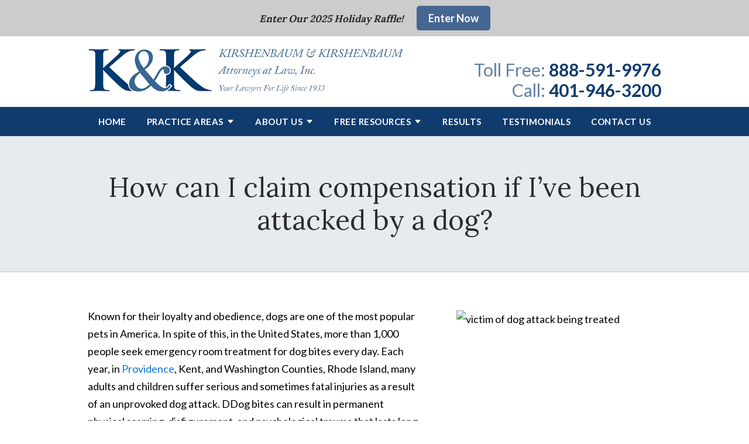

--- FILE ---
content_type: text/html;charset=utf-8
request_url: https://www.kirshenbaumri.com/faqs/what-should-i-do-if-i-m-attacked-by-a-dog-.cfm
body_size: 31066
content:


<!--[if !IE]>
Client: Kirshenbaum & Kirshenbaum
Project: Kirshenbaum & Kirshenbaum
Project ID: 843
Server: 117-C
Time Session Started: 01:36:45 PM
Application Name: PROJECT-www.kirshenbaumri.com
Referer URL: 
Page URL: https://www.kirshenbaumri.com/faqs/what-should-i-do-if-i-m-attacked-by-a-dog-.cfm
Date/Time Page Requested: Friday, December 12, 2025 01:36:45 PM
Hardware: desktop/laptop
Platform: mac
Browser: chrome 131.0.0.0
Version: 3
Frame Version: 5.5
Mobile Site: enabled
CRM: enabled
Layout: default
Page Type: detail
Section: faqs
Category ID: 8296
Page ID: 53808

Source IP: 44.209.33.81
<![endif]-->


<!doctype html>
<html class="project-843 mac webkit chrome chrome131 faqs detail catid-8296 pageid-53808 no-js" lang="en">
<head>

<meta charset="utf-8">


<title>What Should I Do After A Dog Bite In Rhode Island? | Kirshenbaum & Kirshenbaum</title>


<meta name="description" content="If you’ve been attacked and injured by a dog in Rhode Island, the owner is liable for your injuries. Here, learn how to claim compensation for your injuries.">

<meta property="og:type" content="article">
<meta property="og:site_name" content="Kirshenbaum & Kirshenbaum">
<meta property="og:title" content="How can I claim compensation if I’ve been attacked by a dog?">
<meta property="og:url" content="https://www.kirshenbaumri.com/faqs/what-should-i-do-if-i-m-attacked-by-a-dog-.cfm">
<meta property="og:description" content="If you’ve been attacked and injured by a dog in Rhode Island, the owner is liable for your injuries. Here, learn how to claim compensation for your injuries.">
<meta property="og:image" content="https://images.fosterwebmarketing.com/843/dog-bite-man-leg.jpg">

<meta name="twitter:card" content="summary_large_image">
<meta name="twitter:title" content="How can I claim compensation if I’ve been attacked by a dog?">
<meta name="twitter:description" content="If you’ve been attacked and injured by a dog in Rhode Island, the owner is liable for your injuries. Here, learn how to claim compensation for your injuries.">
<meta name="twitter:image" content="https://images.fosterwebmarketing.com/843/dog-bite-man-leg.jpg">


<meta name="sections" data-type="string" content="Dog Bite Injury">

<link rel="canonical" href="https://www.kirshenbaumri.com/faqs/what-should-i-do-if-i-m-attacked-by-a-dog-.cfm">

<link rel="alternate" type="application/rss+xml" href="/feed.xml" title="RSS">


<meta name="msvalidate.01" content="B7753523D41A7DDBA282191B4C39BF5B">
<meta name="google-site-verification" content="SqhUihFzGK_G0jhfmxFkW5hoR2qV2XsZoH6EsHmfwTM" />

<meta name="viewport" content="width=device-width, initial-scale=1">


<style>



.du-dropzone, .du-info {background: white;border-radius: 8px;line-height: 1.3;}.du-choosebtn {background: #ccdcff !important;color: #444 !important;border: 0 !important;border-radius: 4px !important;}.uploader__folder {display: none !important;}.du-files {list-style: none;margin: 0;padding: 0;}.du-files li {margin: 0;padding: 0;}.files-rules {font-size: 13px;font-weight: bold;padding: 16px 8px 8px;}.files-heading {line-height: 1.4;margin: 0 0 10px;}.file-item {background: #ccdcff;border-radius: 4px;color: #333;margin-bottom: 10px;padding: 6px 10px;}.file-item-size {float: right;}.file-disabled, .file-disabled:hover {opacity: .7;cursor: progress;}


.has-error label,
.has-error input,
.has-error select,
.has-error textarea,
.has-error .uploader {
	border-color: #c90808 !important;
}
.has-error label,
.has-error .form-label,
.has-error input,
.has-error input::placeholder,
.has-error select,
.has-error select option,
.has-error select:invalid option,
.has-error textarea,
.has-error textarea::placeholder,
.has-error .uploader {
	color: #c90808 !important;
}

#footer-fwm-branding {position: relative;}
#footer-fwm-branding img {position: relative; top: 4px;}
#footer-fwm-branding .spacer {display: inline-block; padding: 0 7px;}


.google-map { height:400px ; width:100% ; }
.offices.detail .google-map { margin-bottom:15px ; }
.google-map .fwm-info-window .inner { color:#333 ; display:-webkit-flex ; display:-moz-flex ; display:-ms-flex ; display:-o-flex ; display:flex ; justify-content:space-between ; line-height:1.35 ; text-align:left ; width:100% ; }
.google-map .fwm-info-window .name { font-size:14px ; font-weight:bold ; margin-bottom:3px ; }
.google-map .fwm-info-window .ratings-row { margin-top:3px ; }
.google-map .fwm-info-window .navigate { display:block ; margin-left:50px ; min-width:60px ; text-align:center ; text-decoration:none ; }
.google-map .fwm-info-window .navigate .icon { background-image: url('https://maps.gstatic.com/mapfiles/embed/images/entity11_hdpi.png') ; background-size:70px 210px ; display:inline-block ; height:22px ; width:20px ; }
.full-width-section.columns .container.columns-inner #copy .google-map img:not(.gs-image):not(.author-thumb), .full-width-section.columns .container.columns-inner #copy .google-map img:not(.gs-image):not(.author-thumb)[style*=height] { margin:0 !important ; max-width:none !important ; }


.location .thumb img {max-width:100% ;}



#copy table.myDSSlinks {background: #efefef;border: solid 1px #ccc;}
#copy table.myDSSlinks[align="center"] {margin:auto;}
#copy table.myDSSlinks td {padding: 10px 20px;}
#copy table.myDSSlinks td ul, #copy table.myDSSlinks td p {margin: 0 0 10px;padding: 0;}


.grecaptcha-badge { visibility:hidden }
.dss-form .recaptcha-footer { color:inherit ; font-size:13px ; opacity:.9 ; padding:15px 0 5px }
.dss-form .recaptcha-footer .inner-text { border-right:solid 1px #fff ; margin-right:2px ; padding-right:5px }
.dss-form .recaptcha-footer a { color:inherit ; font-weight:bold ; text-decoration:underline }


#recaptcha-div-0 {z-index: -100;}
#recaptcha-div-1 {z-index: -100;}
#recaptcha-div-2 {z-index: -100;}


.search-box .search-field-input, .search-box .st-default-search-input {background:#fff ;border:1px solid #A1A1A1 ;border-radius:3px ;box-shadow:inset 0 1px 1px rgba(0, 0, 0, .075) ;-webkit-box-sizing:content-box ;-moz-box-sizing:content-box ;box-sizing:content-box ;color:#555 ;display:inline-block ;font-size:18px ;font-weight:400 ;height:16px ;line-height:16px ;padding:12px 10px 10px ;-webkit-transition:border-color .15s ease-in-out, box-shadow .15s ease-in-out ;transition:border-color .15s ease-in-out, box-shadow .15s ease-in-out ;width:100% ;}.search-box .search-field-button, .search-box .button {font-size:18px ;margin-left:10px ;max-width:120px ;padding:0 ;width:80px ;}



.mce-toc ul > li > ul {margin-top: 15px; margin-bottom: 15px;}

#copy .mce-toc{background:#efefef;border:1px solid #ccc;margin-bottom:30px;padding:30px}#copy .mce-toc h2{margin:0 0 20px}#copy .mce-toc ul{margin:10px 0;padding-left:40px}#copy .mce-toc ul li{margin-bottom:5px}#copy .mce-toc ul ul{margin:5px 0;padding-left:30px}#copy .mce-toc ul ul li{margin-bottom:5px}

blockquote{background:#efefef;border-left:solid 5px #ccc;margin:0 0 30px 30px;padding:20px 10px 20px 30px}@media(max-width:600px){blockquote{margin-left:10px}}


.video-player-wrapper {position:relative !important}
.video-player-wrapper .lazyloaded, .video-player-wrapper .nolazy {background-position:center center ; background-repeat:no-repeat ; background-size:cover ; cursor:pointer ; height:100% ; padding-bottom:56.25%}
.video-player-wrapper .lazyloaded button, .video-player-wrapper .nolazy button {background-color:transparent ; background-color:#212121 ; border:none ; border-radius:6px ; box-shadow:0 0 30px rgba(0, 0, 0, .6) ; cursor:pointer ; height:48px ; outline:0 ; opacity:.8 ; position:absolute; top:50%; left:50% ; transform:translate3d(-50%, -50%, 0) ; transition:background-color .1s cubic-bezier(.4, 0, 1, 1), opacity .1s cubic-bezier(.4, 0, 1, 1) ; width:68px ; z-index:1}
.video-player-wrapper .lazyloaded button:before, .video-player-wrapper .nolazy button:before {border-color:transparent transparent transparent #fff ; border-style:solid ; border-width:10px 0 10px 18px ; content:'' ; position:absolute; top: 50%; left: 50% ; transform:translate3d(-50%, -50%, 0)}
.video-player-wrapper .lazyloaded:hover button, .video-player-wrapper .nolazy:hover button {background-color:red ; opacity:1}
#video-player {height:0 !important ; padding-bottom:56% ; position:relative}
#video-player iframe, #video-player object, #video-player embed {height:100% ; position:absolute ; top:0 ; left:0 ; width:100%}
@keyframes fade-in-up {0% {opacity:0} 100% {transform:translateY(0) ; opacity:1}}
.video-player iframe {max-width:100% ; max-height:100%}
.video-player.stuck {position:fixed ; bottom:20px ; right:20px ; width:400px ; height:234px ; transform:translateY(100%) ; animation:fade-in-up 0.75s ease forwards ; z-index:9990 ; border:10px solid white ; box-shadow:3px 3px 5px rgba(0,0,0,0.4)}
.video-player .close {background:transparent url("https://cdn.fosterwebmarketing.com/images/video/overlay-close.png") no-repeat 0 0 ; cursor:pointer ; display:block ; height:36px ; position:absolute ; top:-30px ; right:-30px ; width:36px ; z-index:9995}






/*overview*/
.overview-list .thumb-container{z-index:10}
/*lightbox*/
#mod-videos-overlay .video-overlay{background:#fff ; box-sizing:content-box ; display:none ; height:432px ; margin:0 ; padding:15px ; width:768px ; z-index:10000}
#mod-videos-overlay .video-overlay .close{background:url("https://cdn.fosterwebmarketing.com/images/video/overlay-close.png") no-repeat 0 0 ; cursor:pointer ; display:block ; height:36px ; position:absolute ; top:-18px ; right:-18px ; width:36px ; z-index:10005}
.youtube-mask{background:rgba(0,0,0,0.7) ; height:100% ; position:fixed ; top:0 ; left:0 ; width:100% ; z-index:10000000}
.youtube-mask #mod-videos-overlay .video-overlay{display:block ; margin:7% auto 0 ; position:relative}

.youtube-mask iframe{height:432px ; width:768px}


</style>

    <link rel="stylesheet" href="/includes/default/sections/aside/min/styles.css?v=5.5.065" media="screen and (min-width: 1080px)">


<style id="style-tag">
    @media (min-width:1080px){#top-banner{background:#ccc;color:#2c2c2c;font-weight:700;padding:10px 0;text-align:center}#top-banner .text{display:inline;font-size:17px;font-family:Lora,serif;font-style:italic}#top-banner .button{margin-left:20px;padding:6px 20px}}@media (max-width:1079px){#top-banner{background:#ccc;color:#2c2c2c;font-weight:700;padding:10px 0;text-align:center}#top-banner .text{display:inline;font-family:Lora,serif;font-style:italic}#top-banner .button{display:block;max-width:200px;margin:5px auto 0;padding:6px 20px}#top-banner.disappear{display:none}} @media (min-width:1080px){#th__container{align-items:flex-start;display:flex;justify-content:space-between;position:relative}#th__logo{margin:20px 0;max-width:55%;line-height:1em;transition:all .8s ease}#th__logo-image{height:auto;max-width:100%}#th__stuff{display:flex;position:absolute;top:0;right:0}#th__stuff .button{border-radius:0;line-height:36px;padding:0 20px}#th__stuff .button--light{background:#597fb0}#th__stuff .button--light:hover{background:#354e6e}#th__stuff .social-search{border-bottom:1px solid #ccc;border-left:1px solid #ccc;display:flex;height:40px}#th__stuff .social-search .icon{align-items:center;border-right:1px solid #ccc;fill:#666;display:flex;justify-content:center;height:40px;padding:10px;text-decoration:none;width:40px}#th__stuff .social-search .icon:hover{fill:#fff}#th__stuff .social-search .icon:hover.facebook{background:#4267b2}#th__stuff .social-search .icon:hover.instagram{background:#9b58b6}#th__stuff .social-search .icon:hover.linkedin{background:#0077b5}#th__stuff .social-search .icon:hover.twitter{background:#000}#th__stuff .social-search .icon:hover.googleplus{background:#de5347}#th__stuff .social-search .icon:hover.youtube{background:red}#th__stuff .social-search .icon:hover.pinterest{background:#bd081b}#th__stuff .social-search .icon:hover.avvo{background:#00437d}#th__stuff .social-search .icon:hover.gmb{background:#fbbc05}#th__stuff .social-search .icon:hover.hml{background:#e7380c}#th__stuff .social-search .icon:hover.rss{background:#f18f34}#th__stuff .social-search .search-box .search-field-input{background:transparent;border:none;position:absolute;top:0;right:40px;height:40px;padding:0;overflow:hidden;opacity:0;transition:width .15s ease;width:0}#th__stuff .social-search .search-box .search-field-input:focus{border:none;outline:0}#th__stuff .social-search .search-box .button{background:none;border-radius:0;border:none;border-right:1px solid #ccc;color:#666;height:40px;margin-left:0;padding:0;width:40px}#th__stuff .social-search .search-box .button:hover{cursor:pointer}#th__stuff .social-search .search-box .search-field-input:focus,#th__stuff .social-search .search-box:hover input{background:#fff;border-bottom:1px solid #ccc;border-left:1px solid #ccc;opacity:1;padding-left:10px;width:120%}#th__stuff .social-search .search-box .search-field-input:focus+.button,#th__stuff .social-search .search-box:hover input+.button{background:#103b6e;color:#fff}#th__contact-info{text-align:right}#th__contact-info:has(#th__phone-icon--desktop){align-items:center;display:flex;flex-direction:row-reverse}#th__contact-info .phone{color:#103b6e;font-weight:700;margin:5px 0;transition:all .8s ease;font-size:30px;line-height:30px}#th__contact-info .phone a{color:#103b6e;text-decoration:none}#th__contact-info .label{color:rgba(16,59,110,.65);font-weight:400}#th__contact-info .number{color:#103b6e;text-decoration:none}#th__contact-info .number:hover{text-decoration:underline}#th__phone-icon--desktop{margin-right:10px}#th__phone-icon--desktop .img{display:block;height:auto;width:100%}#th__stuff+#th__contact-info{margin-top:37px}#th__mobile-icons{display:none}}@media (min-width:1080px) and (max-width:559px){#th__contact-info .label{display:block}}@media (max-width:1079px){#top-header{background:#fff;margin-bottom:-1px;position:-moz-sticky;position:-ms-sticky;position:-o-sticky;position:sticky;top:-1px;z-index:10000}#top-header.sticky{box-shadow:0 3px 3px rgba(0,0,0,.3)}#th__container{align-items:center;display:flex;justify-content:space-between}#th__logo{display:block;line-height:1em;margin:15px 0;max-width:65%}#th__logo-image{height:auto;max-width:100%}#th__contact-info,#th__stuff{display:none}#th__mobile-icons{display:flex;position:relative}#th__phone-icon{align-items:center;background:#103b6e;border-radius:3px;display:flex;height:35px;justify-content:center;margin:2px 20px 0 0;padding:5px;text-decoration:none}#th__phone-icon:focus{outline:none}#th__phone-path{fill:#fff}#th__nav-icon{background:transparent;cursor:pointer;position:relative;transition:all .3s ease-in-out;z-index:100001}#th__nav-icon .icon-bar{background:#103b6e;display:block;height:5px;margin:6px auto;transition:all .3s ease-in-out;width:35px}#th__nav-icon.open{transform:rotate(45deg)}#th__nav-icon.open:before{border:5px solid #103b6e}#th__nav-icon.open .icon-bar{background:#103b6e;width:35px}#th__nav-icon.open #bar-1{transform:translateY(10px)}#th__nav-icon.open #bar-2{opacity:0}#th__nav-icon.open #bar-3{transform:translateY(-12px) rotate(90deg)}}@media (max-width:1079px) and (orientation:landscape){#th__logo{max-width:45%}}@media (min-width:1080px){#nav{background:#103b6e;position:-moz-sticky;position:-ms-sticky;position:-o-sticky;position:sticky;top:-1px;z-index:10000}#nav .nav__ul{justify-content:space-evenly;list-style:none;padding:0}#nav .nav__li,#nav .nav__ul{align-items:center;display:flex;margin:0}#nav .nav__li{background:#103b6e;color:#fff;flex-grow:1;justify-content:center;position:relative;transition:background .15s ease-in-out,color .15s ease-in-out}#nav .nav__li:hover{color:#fff;background:#345884}#nav .nav__li.hide-on-desktop{display:none}#nav .nav__li--active,#nav .nav__li--dropdown.touched,#nav .nav__li--dropdown:hover{background:#345884;color:#fff}#nav .nav__li--dropdown.touched>.nav__ul--subnav,#nav .nav__li--dropdown:hover>.nav__ul--subnav{display:block;left:0}#nav .nav__li--dropdown.touched>.nav__ul--sub-subnav,#nav .nav__li--dropdown:hover>.nav__ul--sub-subnav{left:100%}#nav .nav__a{color:inherit;display:block;font-size:15px;font-weight:700;height:100%;letter-spacing:.5px;outline:none;padding:10px 0;text-align:center;text-decoration:none;text-transform:uppercase;white-space:nowrap}#nav .nav__ul--subnav{display:none;min-width:250px;position:absolute;top:100%;z-index:100}#nav .nav__ul--subnav.pa{min-width:340px}#nav .subnav__li{background:#345884;color:#fff;justify-content:space-between}#nav .subnav__li.touched,#nav .subnav__li:hover{background:#527196;color:#fff}#nav .subnav__li--dropdown{padding-right:20px}#nav .subnav__li--dropdown .nav__caret{transform:rotate(-90deg)}#nav .subnav__a{display:flex;font-weight:400;padding:8px 25px;text-align:left;text-transform:capitalize;width:100%}#nav .nav__ul--sub-subnav{top:0;left:100%}#nav .sub-subnav__li{background:#527196;color:#fff}#nav .sub-subnav__li.touched,#nav .sub-subnav__li:hover{background:#6c87a6;color:#fff}#nav .nav__caret .caret-svg{margin-left:5px}#nav .nav__caret .caret-path{fill:currentColor;transition:fill .15s ease-in-out}#nav.sticky{box-shadow:0 3px 3px rgba(0,0,0,.3)}}@media (max-width:1079px){#nav{background:#103b6e;height:100%;overflow-x:hidden;overflow-y:scroll;padding-bottom:150px;position:fixed;right:-100%;transition:right .2s ease-in-out;width:100%;z-index:100000}#nav.open{right:0}#nav__container{width:100%}#nav__container .nav__ul{list-style:none;margin:0;padding:0}#nav__container .nav__li{background:#103b6e;color:#fff;border-bottom:1px solid hsla(0,0%,100%,.2);display:flex;flex-wrap:wrap;margin:0;position:relative}#nav__container .nav__li.hide-on-desktop{display:flex}#nav__container .nav__li--active{background:#345884;color:#fff}#nav__container .nav__li--dropdown>.nav__a{width:72%}#nav__container .nav__li--dropdown.open>.nav__caret,#nav__container .nav__li--dropdown.touched>.nav__caret{transform:rotate(-180deg)}#nav__container .nav__li--dropdown.open>.nav__ul--subnav,#nav__container .nav__li--dropdown.touched>.nav__ul--subnav{max-height:100em}#nav__container .nav__a{align-items:center;color:inherit;display:flex;font-weight:700;justify-content:space-between;letter-spacing:.5px;padding:15px 20px;text-decoration:none;text-transform:uppercase;width:100%}#nav__container .nav__ul--subnav{height:auto;max-height:0;overflow:hidden;transition:max-height .2s ease-in-out;width:100%}#nav__container .subnav__li{background:#345884;color:#fff;justify-content:space-between}#nav__container .subnav__a{font-size:16px;font-weight:400;padding-left:40px;text-transform:capitalize}#nav__container .sub-subnav__li{background:#527196;color:#fff}#nav__container .sub-subnav__a{padding-left:70px}#nav__container .nav__caret{align-items:center;border-left:1px solid hsla(0,0%,100%,.2);display:flex;justify-content:center;transition:transform .2s ease-in-out;width:28%}#nav__container .nav__caret .caret-svg{height:20px;width:25px}#nav__container .nav__caret .caret-path{fill:currentColor}body.mobile-nav-open{overflow:hidden}}.button{background:#456691;border:none;border-radius:5px;color:#fff;display:inline-block;padding:5px 20px;text-align:center;text-decoration:none}.button:hover{background:#354e6e}.container,.padded-container{margin:auto}@media (max-width:559px){.container,.padded-container{width:90%}}@media (min-width:560px){.container,.padded-container{width:520px}}@media (min-width:700px){.container,.padded-container{width:640px}}@media (min-width:860px){.container,.padded-container{width:780px}}@media (min-width:1080px){.container,.padded-container{width:980px}}@media (min-width:1320px){.container,.padded-container{width:1200px}}.padded-container{padding-bottom:60px;padding-top:60px}@media (max-width:559px){.padded-container{padding-bottom:60px;padding-top:60px}}.padded-container>.heading,.padded-container>h1,.padded-container>h2,.padded-container>h3,.padded-container>h4,.padded-container>h5{margin-top:0}body{box-sizing:border-box;font-family:Lato,sans-serif;font-size:18px;font-weight:400;line-height:1.7em;margin:0!important}@media (max-width:699px){body{font-weight:300}}body.no-scroll{overflow:hidden}body *,body :after,body :before{box-sizing:border-box}body #copy .dss-content>h1:first-child,body #copy .dss-content>h2:first-child,body #copy .dss-content>h3:first-child,body #copy .pagedescription>h1:first-child,body #copy .pagedescription>h2:first-child,body #copy .pagedescription>h3:first-child,body #copy .summary>h1:first-child,body #copy .summary>h2:first-child,body #copy .summary>h3:first-child{margin-top:0}body h1{font-size:34px;line-height:44px}@media screen and (min-width:520px){body h1{font-size:calc(24.82353px + 1.76471vw)}}@media screen and (min-width:1200px){body h1{font-size:46px}}@media screen and (min-width:520px){body h1{line-height:calc(34.82353px + 1.76471vw)}}@media screen and (min-width:1200px){body h1{line-height:56px}}body h2{font-size:28px;line-height:36px}@media screen and (min-width:520px){body h2{font-size:calc(18.82353px + 1.76471vw)}}@media screen and (min-width:1200px){body h2{font-size:40px}}@media screen and (min-width:520px){body h2{line-height:calc(25.29412px + 2.05882vw)}}@media screen and (min-width:1200px){body h2{line-height:50px}}body h3{font-size:23px;line-height:32px}@media screen and (min-width:520px){body h3{font-size:calc(16.11765px + 1.32353vw)}}@media screen and (min-width:1200px){body h3{font-size:32px}}@media screen and (min-width:520px){body h3{line-height:calc(24.35294px + 1.47059vw)}}@media screen and (min-width:1200px){body h3{line-height:42px}}body h4,body h5,body h6{font-size:20px;line-height:28px}@media screen and (min-width:520px){body h4,body h5,body h6{font-size:calc(13.88235px + 1.17647vw)}}@media screen and (min-width:1200px){body h4,body h5,body h6{font-size:28px}}@media screen and (min-width:520px){body h4,body h5,body h6{line-height:calc(18.82353px + 1.76471vw)}}@media screen and (min-width:1200px){body h4,body h5,body h6{line-height:40px}}body h1,body h2,body h3,body h4,body h5,body h6{font-family:Lora,serif;font-weight:400;margin:40px 0 15px}body p{margin:0 0 30px}body ol,body ul{list-style-position:outside;margin-bottom:30px;padding-left:20px}body ol li,body ul li{margin-bottom:15px}body ol li:last-of-type,body ul li:last-of-type{margin-bottom:0}body :focus{outline:3px solid orange}body b,body strong{font-weight:700}body #exposeMask{width:100%!important}@media (max-width:699px){body .google-map{height:300px}}.panel{overflow:hidden}.panel h2.heading{font-size:34px;line-height:44px;margin-bottom:50px;overflow:hidden;text-align:center}@media screen and (min-width:520px){.panel h2.heading{font-size:calc(27.88235px + 1.17647vw)}}@media screen and (min-width:1200px){.panel h2.heading{font-size:42px}}@media screen and (min-width:520px){.panel h2.heading{line-height:calc(37.88235px + 1.17647vw)}}@media screen and (min-width:1200px){.panel h2.heading{line-height:52px}}.panel h2.heading+.intro{margin-top:-20px}.panel .intro{margin-bottom:30px}.panel .intro p:last-child{margin-bottom:0}.panel .footer{margin-top:30px;text-align:center}.panel .footer .button{max-width:100%;min-width:300px;padding:10px 40px}@media (max-width:350px){.panel .footer .button{min-width:100%}}.panel .ckeditor{overflow:hidden}.panel .ckeditor>h1,.panel .ckeditor>h2,.panel .ckeditor>h3,.panel .ckeditor>h4,.panel .ckeditor>h5,.panel .ckeditor>ol,.panel .ckeditor>ul{margin-top:0}.panel .ckeditor a{color:#0076dc;text-decoration:none}.panel .ckeditor a:visited{color:purple}.panel .ckeditor a:hover{border-bottom:1px solid #0076dc;color:#0076dc}.panel .ckeditor a.button{background:#456691;border:none;border-radius:5px;color:#fff;display:inline-block;padding:5px 20px;position:relative;text-align:center;text-decoration:none}.panel .ckeditor a.button:hover{background:#354e6e}.panel .ckeditor p:last-child{margin-bottom:0}.panel .ckeditor img:not(.author-thumb){max-width:100%!important}.panel .ckeditor img:not(.author-thumb)[style*=height]{margin:30px 0;max-width:100%!important;height:auto!important}.panel .ckeditor img:not(.author-thumb)[align=left],.panel .ckeditor img:not(.author-thumb)[style*="float:left"],.panel .ckeditor img:not(.author-thumb)[style*="float: left"]{margin:5px 60px 60px 0!important}@media (max-width:699px){.panel .ckeditor img:not(.author-thumb)[align=left],.panel .ckeditor img:not(.author-thumb)[style*="float:left"],.panel .ckeditor img:not(.author-thumb)[style*="float: left"]{display:block;float:none!important;margin:20px auto 40px!important}}.panel .ckeditor img:not(.author-thumb)[align=right],.panel .ckeditor img:not(.author-thumb)[style*="float:right"],.panel .ckeditor img:not(.author-thumb)[style*="float: right"]{margin:5px 0 60px 60px!important}@media (max-width:699px){.panel .ckeditor img:not(.author-thumb)[align=right],.panel .ckeditor img:not(.author-thumb)[style*="float:right"],.panel .ckeditor img:not(.author-thumb)[style*="float: right"]{display:block;float:none!important;margin:20px auto 40px!important}}.panel .ckeditor iframe{max-width:100%}#footer,#footer-panel{overflow:hidden}#footer-panel svg,#footer svg{max-width:30px}.heading-section{background:rgba(16,59,110,.1);border-bottom:1px solid rgba(16,59,110,.2);color:#2c2c2c;text-align:center}.heading-section .padded-container{max-width:1200px}@media (max-width:859px){.heading-section .padded-container{padding-bottom:40px;padding-top:40px}}.heading-section .heading{margin:0}.main-content .container{display:flex;max-width:1200px;padding-bottom:60px}@media (max-width:1079px){.main-content .container{flex-wrap:wrap}}.main-content .container .video-wrapper{aspect-ratio:16/9;margin:20px auto;max-width:768px}.main-content .container .video-wrapper>#video-player{display:block;height:0;margin:0 auto 20px;padding-bottom:56.25%;position:relative;width:100%}.main-content .container .video-wrapper>#video-player #mod-videos-overlay object,.main-content .container .video-wrapper>#video-player #video-player{border:1px solid #ccc;margin:0 auto 20px;width:100%;position:relative;height:0;padding-bottom:56.25%;display:block}.main-content .container .video-wrapper>#video-player #mod-videos-overlay object iframe,.main-content .container .video-wrapper>#video-player #video-player iframe{position:absolute!important;top:0!important;left:0!important;width:100%!important;height:100%!important}.main-content .container .video-wrapper>#video-player .video-splash{height:auto!important;margin:0!important;width:100%!important}.main-content .container .video-wrapper>#video-player .video-play{position:absolute;left:50%;top:50%;transform:translate(-50%,-50%)}.main-content .container .dss-content+#author,.main-content .container .dss-form+#author,.main-content .container .infusion-api-form+#author,.main-content .container form+#author{margin-top:60px}.main-content .container #comments{margin-top:20px}.main-content .container #copy{padding-top:60px;width:100%}.main-content .container #copy:has(+#aside){width:840px}@media (max-width:1319px){.main-content .container #copy:has(+#aside){width:670px}}@media (max-width:1079px){.main-content .container #copy:has(+#aside){width:100%}}.main-content .container #copy .dss-content,.main-content .container #copy .dss-footer,.main-content .container #copy .dss-header,.main-content .container #copy .summary,.main-content .container #copy>.direction,.main-content .container #copy>.pagedescription{word-wrap:break-word}.main-content .container #copy .dss-content a,.main-content .container #copy .dss-footer a,.main-content .container #copy .dss-header a,.main-content .container #copy .summary a,.main-content .container #copy>.direction a,.main-content .container #copy>.pagedescription a{color:#0076dc;text-decoration:none}.main-content .container #copy .dss-content a:visited,.main-content .container #copy .dss-footer a:visited,.main-content .container #copy .dss-header a:visited,.main-content .container #copy .summary a:visited,.main-content .container #copy>.direction a:visited,.main-content .container #copy>.pagedescription a:visited{color:purple}.main-content .container #copy .dss-content a:hover,.main-content .container #copy .dss-footer a:hover,.main-content .container #copy .dss-header a:hover,.main-content .container #copy .summary a:hover,.main-content .container #copy>.direction a:hover,.main-content .container #copy>.pagedescription a:hover{border-bottom:1px solid #0076dc;color:#0076dc}.main-content .container #copy .dss-content a.button,.main-content .container #copy .dss-footer a.button,.main-content .container #copy .dss-header a.button,.main-content .container #copy .summary a.button,.main-content .container #copy>.direction a.button,.main-content .container #copy>.pagedescription a.button{background:#456691;border:none;border-radius:5px;color:#fff;display:inline-block;padding:5px 20px;position:relative;text-align:center;text-decoration:none}.main-content .container #copy .dss-content a.button:hover,.main-content .container #copy .dss-footer a.button:hover,.main-content .container #copy .dss-header a.button:hover,.main-content .container #copy .summary a.button:hover,.main-content .container #copy>.direction a.button:hover,.main-content .container #copy>.pagedescription a.button:hover{background:#354e6e}.main-content .container #copy p:last-child{margin-bottom:0}.main-content .container #copy p+table.myDSSlinks{margin-top:60px}.main-content .container #copy table.myDSSlinks td ul{padding-left:20px}.main-content .container #copy img:not(.author-thumb){height:auto!important;max-width:100%!important}.main-content .container #copy img:not(.author-thumb)[style*=height]{margin:30px 0;max-width:100%!important;height:auto!important}.main-content .container #copy img:not(.author-thumb)[align=left],.main-content .container #copy img:not(.author-thumb)[style*="float:left"],.main-content .container #copy img:not(.author-thumb)[style*="float: left"]{margin:5px 60px 60px 0!important}@media (max-width:699px){.main-content .container #copy img:not(.author-thumb)[align=left],.main-content .container #copy img:not(.author-thumb)[style*="float:left"],.main-content .container #copy img:not(.author-thumb)[style*="float: left"]{display:block;float:none!important;margin:20px auto 40px!important}}.main-content .container #copy img:not(.author-thumb)[align=right],.main-content .container #copy img:not(.author-thumb)[style*="float:right"],.main-content .container #copy img:not(.author-thumb)[style*="float: right"]{margin:5px 0 60px 60px!important}@media (max-width:699px){.main-content .container #copy img:not(.author-thumb)[align=right],.main-content .container #copy img:not(.author-thumb)[style*="float:right"],.main-content .container #copy img:not(.author-thumb)[style*="float: right"]{display:block;float:none!important;margin:20px auto 40px!important}}.main-content .container #copy iframe{max-width:100%}.main-content .container #aside{margin:60px 0 20px 60px;min-width:300px;width:300px}@media (max-width:1319px){.main-content .container #aside{min-width:250px;width:250px}}@media (max-width:1079px){.main-content .container #aside{margin-left:0;width:100%}}.slick-slider{position:relative;display:block;box-sizing:border-box;-webkit-user-select:none;-moz-user-select:none;user-select:none;-webkit-touch-callout:none;-khtml-user-select:none;touch-action:pan-y;-webkit-tap-highlight-color:transparent}.slick-slider *{cursor:auto;-webkit-user-select:auto;-moz-user-select:text;-ms-user-select:text}.slick-slider a *{cursor:pointer!important}.slick-list{position:relative;display:block;overflow:hidden;margin:0;padding:0}.slick-list:focus{outline:none}.slick-list.dragging{cursor:pointer;cursor:hand}.slick-slider .slick-list,.slick-slider .slick-track{transform:translateZ(0)}.slick-track{position:relative;top:0;left:0;display:block}.slick-track:after,.slick-track:before{display:table;content:""}.slick-track:after{clear:both}.slick-loading .slick-track{visibility:hidden}.slick-slide{display:none;float:left;height:100%;min-height:1px}[dir=rtl] .slick-slide{float:right}.slick-slide img{display:block}.slick-slide.slick-loading img{display:none}.slick-slide.dragging img{pointer-events:none}.slick-initialized .slick-slide{display:block}.slick-loading .slick-slide{visibility:hidden}.slick-vertical .slick-slide{display:block;height:auto;border:1px solid transparent}.slick-arrow.slick-hidden{display:none}.slick-next,.slick-prev{background:transparent;border:none;cursor:pointer;display:block;outline:none;padding:0;position:absolute;top:50%;transform:translateY(-50%)}.slick-next a,.slick-prev a{color:#000;font-size:30px;opacity:.75}.slick-next a:focus,.slick-next a:hover,.slick-prev a:focus,.slick-prev a:hover{opacity:1;outline:none}.slick-prev{left:-25px;z-index:1}[dir=rtl] .slick-prev{left:auto;right:-25px}.slick-next{right:-25px}[dir=rtl] .slick-next{left:-25px;right:auto}.slick-dots{align-items:center;display:flex!important;justify-content:center;list-style:none;padding:0;position:absolute;bottom:-45px;left:0;text-align:center;width:100%}.slick-dots li{cursor:pointer;margin:0 5px;padding:0}.slick-dots li button{background:transparent;border:0;padding:0}.slick-dots li button:focus{outline:none}.slick-dots li button a{color:#000;display:block;font-size:12px;opacity:.75}.slick-dots li button a:focus,.slick-dots li button a:hover{opacity:1;outline:none}.slick-dots li:only-child{display:none}.slick-dots li.slick-active button a{color:#1770d6}.slick-slide:focus,.slick-slide a:focus{outline:0} 
</style>



<link rel="shortcut icon" href="/includes/default/images/favicon.ico?v=5.5.065">
<link rel="apple-touch-icon" href="/includes/default/images/apple-touch-icon.png?v=5.5.065">


</head>
<body>
<div id="top-banner" class="top-banner"> 
    <div class="container">
        <p class="text">Enter Our 2025 Holiday Raffle!</p> 
        <a class="button" href="/reports/back-to-school-2025.cfm">Enter Now</a> 
    </div>
</div>
<header id="top-header">
	<div id="th__container" class="container">
        
		    <a id="th__logo" href="/">
        
			<picture>
				<source srcset="/includes/default/images/logo-sm.webp?v=5.5.065" type="image/webp" media="(max-width: 450px)">
				<source srcset="/includes/default/images/logo-sm.png?v=5.5.065" type="image/png" media="(max-width: 450px)">
				<source srcset="/includes/default/images/logo.webp?v=5.5.065" type="image/webp">
				<img id="th__logo-image" height="100" width="679" src="/includes/default/images/logo.png?v=5.5.065" alt="Return to Kirshenbaum & Kirshenbaum Home">
			</picture>
        
    		</a>
		
            <div id="th__stuff">
                
                
            </div> 
         
		<div id="th__contact-info">
			
				<div class="phone">
					<span class="label">Toll Free:</span>
					<a class="number" title="call tollfree" href="tel:8885919976">888-591-9976</a>
				</div>  
			
				<div class="phone">
					<span class="label">Call:</span>
					<a class="number" title="call local" href="tel:4019463200">401-946-3200</a>
				</div>
			
		</div>
		<div id="th__mobile-icons">
			
				<a id="th__phone-icon" aria-label="phone" href="tel:4019463200">
					<svg xmlns="http://www.w3.org/2000/svg" height="20" width="26" viewBox="0 0 512 512"><path id="th__phone-path" d="M18.92 351.2l108.5-46.52c12.78-5.531 27.77-1.801 36.45 8.98l44.09 53.82c69.25-34 125.5-90.31 159.5-159.5l-53.81-44.04c-10.75-8.781-14.41-23.69-8.974-36.47l46.51-108.5c6.094-13.91 21.1-21.52 35.79-18.11l100.8 23.25c14.25 3.25 24.22 15.8 24.22 30.46c0 252.3-205.2 457.5-457.5 457.5c-14.67 0-27.18-9.968-30.45-24.22l-23.25-100.8C-2.571 372.4 5.018 357.2 18.92 351.2z"/></svg>
				</a>
			
			<div id="th__nav-icon">
				<span id="bar-1" class="icon-bar"></span>
				<span id="bar-2" class="icon-bar"></span>
				<span id="bar-3" class="icon-bar"></span>
			</div>
            
		</div>
	</div>  
</header>

<nav id="nav">
	<div id="nav__container" class="container">
		<ul class="nav__ul nav__ul--main">				
			
				<li class="nav__li nav__li--main">
					<a class="nav__a nav__a--main" href="/">Home</a>
					
				</li>
			
				<li class="nav__li nav__li--main nav__li--dropdown">
					<a class="nav__a nav__a--main" href="/practice_areas/">Practice Areas</a>
					
						<span class="nav__caret"><svg class="caret-svg" xmlns="http://www.w3.org/2000/svg" height="14" width="14" viewBox="0 0 512 512"><path class="caret-path" d="m98 190.06l139.78 163.12a24 24 0 0 0 36.44 0L414 190.06c13.34-15.57 2.28-39.62-18.22-39.62h-279.6c-20.5 0-31.56 24.05-18.18 39.62Z"></path></svg></span>						
						<ul class="nav__ul nav__ul--subnav">						
							
								<li class="nav__li subnav__li nav__li--dropdown subnav__li--dropdown">
									<a class="nav__a subnav__a" href="/practice_areas/personal-injury.cfm">Personal Injury</a>
									
										<span class="nav__caret"><svg class="caret-svg" xmlns="http://www.w3.org/2000/svg" height="14" width="14" viewBox="0 0 512 512"><path class="caret-path" d="m98 190.06l139.78 163.12a24 24 0 0 0 36.44 0L414 190.06c13.34-15.57 2.28-39.62-18.22-39.62h-279.6c-20.5 0-31.56 24.05-18.18 39.62Z"></path></svg></span>
										<ul class="nav__ul nav__ul--subnav nav__ul--sub-subnav">
											
												<li class="nav__li subnav__li sub-subnav__li">
													<a class="nav__a subnav__a sub-subnav__a" href="/practice_areas/pedestrian-accidents.cfm">Pedestrian Accidents</a>
												</li>
											
												<li class="nav__li subnav__li sub-subnav__li">
													<a class="nav__a subnav__a sub-subnav__a" href="/practice_areas/premises-liability-slip-fall.cfm">Premises Liability</a>
												</li>
											
												<li class="nav__li subnav__li sub-subnav__li">
													<a class="nav__a subnav__a sub-subnav__a" href="/practice_areas/product-liability.cfm">Product Liability</a>
												</li>
											
												<li class="nav__li subnav__li sub-subnav__li">
													<a class="nav__a subnav__a sub-subnav__a" href="/practice_areas/medical-malpractice.cfm">Medical Malpractice</a>
												</li>
											
												<li class="nav__li subnav__li sub-subnav__li">
													<a class="nav__a subnav__a sub-subnav__a" href="/practice_areas/nursing-home-abuse.cfm">Nursing Home Abuse</a>
												</li>
											
												<li class="nav__li subnav__li sub-subnav__li">
													<a class="nav__a subnav__a sub-subnav__a" href="/practice_areas/animal-bites-confrontations.cfm">Dog Bite Injury</a>
												</li>
											
												<li class="nav__li subnav__li sub-subnav__li">
													<a class="nav__a subnav__a sub-subnav__a" href="/practice_areas/wrongful-death.cfm">Wrongful Death</a>
												</li>
																					
										</ul>
									
								</li>
							
								<li class="nav__li subnav__li nav__li--dropdown subnav__li--dropdown">
									<a class="nav__a subnav__a" href="/practice_areas/motor-vehicle-accidents.cfm">Motor Vehicle Accidents</a>
									
										<span class="nav__caret"><svg class="caret-svg" xmlns="http://www.w3.org/2000/svg" height="14" width="14" viewBox="0 0 512 512"><path class="caret-path" d="m98 190.06l139.78 163.12a24 24 0 0 0 36.44 0L414 190.06c13.34-15.57 2.28-39.62-18.22-39.62h-279.6c-20.5 0-31.56 24.05-18.18 39.62Z"></path></svg></span>
										<ul class="nav__ul nav__ul--subnav nav__ul--sub-subnav">
											
												<li class="nav__li subnav__li sub-subnav__li">
													<a class="nav__a subnav__a sub-subnav__a" href="/practice_areas/car-accidents.cfm">Car Accidents</a>
												</li>
											
												<li class="nav__li subnav__li sub-subnav__li">
													<a class="nav__a subnav__a sub-subnav__a" href="/practice_areas/truck-large-vehicle-accidents.cfm">Truck Accidents</a>
												</li>
											
												<li class="nav__li subnav__li sub-subnav__li">
													<a class="nav__a subnav__a sub-subnav__a" href="/practice_areas/motorcycle-accidents.cfm">Motorcycle Accidents</a>
												</li>
											
												<li class="nav__li subnav__li sub-subnav__li">
													<a class="nav__a subnav__a sub-subnav__a" href="/practice_areas/bicycle-accidents.cfm">Bicycle Accidents</a>
												</li>
											
												<li class="nav__li subnav__li sub-subnav__li">
													<a class="nav__a subnav__a sub-subnav__a" href="/practice_areas/distracted-driving.cfm">Distracted Driving</a>
												</li>
											
												<li class="nav__li subnav__li sub-subnav__li">
													<a class="nav__a subnav__a sub-subnav__a" href="/practice_areas/drunk-driving-accidents.cfm">Drunk Driving Accidents</a>
												</li>
																					
										</ul>
									
								</li>
							
								<li class="nav__li subnav__li nav__li--dropdown subnav__li--dropdown">
									<a class="nav__a subnav__a" href="/practice_areas/family-law-divorce.cfm">Family Law/Divorce</a>
									
										<span class="nav__caret"><svg class="caret-svg" xmlns="http://www.w3.org/2000/svg" height="14" width="14" viewBox="0 0 512 512"><path class="caret-path" d="m98 190.06l139.78 163.12a24 24 0 0 0 36.44 0L414 190.06c13.34-15.57 2.28-39.62-18.22-39.62h-279.6c-20.5 0-31.56 24.05-18.18 39.62Z"></path></svg></span>
										<ul class="nav__ul nav__ul--subnav nav__ul--sub-subnav">
											
												<li class="nav__li subnav__li sub-subnav__li">
													<a class="nav__a subnav__a sub-subnav__a" href="/practice_areas/rhode-island-contested-and-uncontested-divorce-lawyer-rhode-island-family-law-lawyer.cfm">Contested & Uncontested Divorce</a>
												</li>
											
												<li class="nav__li subnav__li sub-subnav__li">
													<a class="nav__a subnav__a sub-subnav__a" href="/practice_areas/rhode-island-child-support-lawyer.cfm">Child Support</a>
												</li>
											
												<li class="nav__li subnav__li sub-subnav__li">
													<a class="nav__a subnav__a sub-subnav__a" href="/practice_areas/rhode-island-child-custody-visitation-lawyer.cfm">Child Custody & Visitation</a>
												</li>
											
												<li class="nav__li subnav__li sub-subnav__li">
													<a class="nav__a subnav__a sub-subnav__a" href="/practice_areas/rhode-island-prenuptial-lawyer.cfm">Prenuptial Agreements</a>
												</li>
																					
										</ul>
									
								</li>
							
								<li class="nav__li subnav__li">
									<a class="nav__a subnav__a" href="/practice_areas/workers--compensation.cfm">Workers’ Compensation</a>
									
								</li>
							
						</ul>
					
				</li>
			
				<li class="nav__li nav__li--main nav__li--dropdown">
					<a class="nav__a nav__a--main" href="/bio.cfm">About Us</a>
					
						<span class="nav__caret"><svg class="caret-svg" xmlns="http://www.w3.org/2000/svg" height="14" width="14" viewBox="0 0 512 512"><path class="caret-path" d="m98 190.06l139.78 163.12a24 24 0 0 0 36.44 0L414 190.06c13.34-15.57 2.28-39.62-18.22-39.62h-279.6c-20.5 0-31.56 24.05-18.18 39.62Z"></path></svg></span>						
						<ul class="nav__ul nav__ul--subnav">						
							
								<li class="nav__li subnav__li">
									<a class="nav__a subnav__a" href="/aboutus.cfm">About Our Firm</a>
									
								</li>
							
								<li class="nav__li subnav__li">
									<a class="nav__a subnav__a" href="/reports/through-the-years.cfm">Through The Years</a>
									
								</li>
							
								<li class="nav__li subnav__li">
									<a class="nav__a subnav__a" href="/bio/christopher-l-russo.cfm">Christopher L. Russo</a>
									
								</li>
							
								<li class="nav__li subnav__li">
									<a class="nav__a subnav__a" href="/bio/robyn-k-factor.cfm">Robyn K. Factor</a>
									
								</li>
							
								<li class="nav__li subnav__li">
									<a class="nav__a subnav__a" href="/bio/jesse-nason.cfm">Jesse Nason</a>
									
								</li>
							
								<li class="nav__li subnav__li">
									<a class="nav__a subnav__a" href="/bio/paul-russo.cfm">Paul J. Russo</a>
									
								</li>
							
								<li class="nav__li subnav__li">
									<a class="nav__a subnav__a" href="/bio/kirshenbaum-kirshenbaum-associate-attorney-arianna-stubbs.cfm">Arianna Stubbs</a>
									
								</li>
							
								<li class="nav__li subnav__li">
									<a class="nav__a subnav__a" href="/bio/rhode-island-personal-injury-and-workers-compensation-lawyer-jason-nystrom.cfm">Jason Nystrom</a>
									
								</li>
							
								<li class="nav__li subnav__li">
									<a class="nav__a subnav__a" href="/bio.cfm">See All Members</a>
									
								</li>
							
						</ul>
					
				</li>
			
				<li class="nav__li nav__li--main nav__li--dropdown">
					<a class="nav__a nav__a--main" href="/library/">Free Resources</a>
					
						<span class="nav__caret"><svg class="caret-svg" xmlns="http://www.w3.org/2000/svg" height="14" width="14" viewBox="0 0 512 512"><path class="caret-path" d="m98 190.06l139.78 163.12a24 24 0 0 0 36.44 0L414 190.06c13.34-15.57 2.28-39.62-18.22-39.62h-279.6c-20.5 0-31.56 24.05-18.18 39.62Z"></path></svg></span>						
						<ul class="nav__ul nav__ul--subnav">						
							
								<li class="nav__li subnav__li">
									<a class="nav__a subnav__a" href="/faq.cfm">FAQs</a>
									
								</li>
							
								<li class="nav__li subnav__li">
									<a class="nav__a subnav__a" href="/blog/">Blogs</a>
									
								</li>
							
								<li class="nav__li subnav__li">
									<a class="nav__a subnav__a" href="/library/">Library</a>
									
								</li>
							
								<li class="nav__li subnav__li">
									<a class="nav__a subnav__a" href="/video/">Videos</a>
									
								</li>
							
						</ul>
					
				</li>
			
				<li class="nav__li nav__li--main">
					<a class="nav__a nav__a--main" href="/case-results.cfm">Results</a>
					
				</li>
			
				<li class="nav__li nav__li--main">
					<a class="nav__a nav__a--main" href="/testimonials.cfm">Testimonials</a>
					
				</li>
			
				<li class="nav__li nav__li--main">
					<a class="nav__a nav__a--main" href="/contact.cfm">Contact Us</a>
					
				</li>
			
		</ul>
	</div>
</nav>


<div class="main-container">


    <section class="heading-section">
        <div class="padded-container">
            <h1 class="heading">How can I claim compensation if I’ve been attacked by a dog?</h1>
        </div>
    </section>

<div id="editor-content-panel-1" class="editor-content panel lazyload background--white padding--yes columns--1" data-link="/includes/default/panels-editor/content--panels/min/styles.css?v=5.5.065" data-script="/includes/default/panels-editor/content--panels/min/scripts-min.js?v=5.5.065">
	<div class="padded-container">
		
			<div class="primary-content ckeditor"><p><img style="float: right;" src="https://dss.fosterwebmarketing.com/upload/843/dog-bite-attack.jpg" alt="victim of dog attack being treated" width="350" height="233">Known for their loyalty and obedience, dogs are one of the most popular pets in America. In spite of this, in the United States, more than 1,000 people seek emergency room treatment for dog bites every day. Each year, in <a href="http://www.providenceri.gov/" target="_blank" rel="noopener">Providence</a>, Kent, and Washington Counties, Rhode Island, many adults and children suffer serious and sometimes fatal injuries as a result of an unprovoked dog attack. DDog bites can result in permanent physical scarring, disfigurement, and psychological trauma that lasts long after the attack. If you or a loved one suffered injuries in an unprovoked dog attack, you can file a lawsuit for compensation, but you may want a skilled <a href="https://www.kirshenbaumri.com/practice_areas/animal-bites-confrontations.cfm">dog bite lawyer</a> to help you. </p><h2>Liability for Dog Bites</h2><p>In the Ocean State, if you are bitten by a dog while it is outside of an enclosed area (such as the owner’s yard), the dog’s keeper or owner is liable for your injuries. It the bite occurs inside of the dog’s enclosure, you must prove that the owner was aware of the dog’s tendency to be vicious in order for the owner to have strict liability for the attack. This can be proven by producing evidence that the dog was involved in previous unprovoked attacks on adults or children.</p><p>Under Rhode Island law, it’s important to determine if a dog injured a child or an adult previously and the owner was held liable for those injuries in a lawsuit. If this is true, and the dog causes a subsequent injury and the owner is again held liable, he may be required to pay double the amount of damages.</p></div>
		
	</div>
</div>

<div id="cta-panel" class="panel design--1 lazyload background--dark" data-link="/includes/default/panels-editor/cta/min/styles.css?v=5.5.065" data-script="/includes/default/panels-editor/cta/min/scripts-min.js?v=5.5.065">
    
        <div class="background lazyload" data-bg="https://dss.fosterwebmarketing.com/upload/843/angry-dog-baring-teeth.jpeg"></div>
    
    <div class="padded-container">
        <div id="ctp__content">
            
                <h2 class="heading">Injured By A Dog In Rhode Island?</h2>
            
                <div class="intro ckeditor"><p>Helping Dog Bite Victims in Providence, Cranston, Warwick, Newport, and all of Rhode Island Since 1933</p></div>
            
        </div>
        
            <a id="ctp__phone-number" href="tel:8885919976">888-591-9976</a>
        
            <div id="ctp__footer" class="footer">
                <a class="button" href="/contact.cfm">Get Help Now</a>
            </div>
        
    </div>
</div>


<div class="main-content" data-link="/includes/default/sections/home/min/styles.css?v=5.5.065">
    <div class="container">
        <div id="copy">
        
            <div class="video-wrapper"> 

		<div id="video-player" class="video-player-wrapper">
			<div class="video-player">
				<div id="youtube-iframe"></div>
			</div>
			
				<div class="video-player-splash nolazy" style="background-image:url('https://img.youtube.com/vi/JBhQ0kVtgAQ/hqdefault.jpg')">
					<button></button>
				</div>
			
		</div>
	</div>
            
	<div class="answer">
        <article class="dss-content"><p>There are a number of damages you may claim in a dog attack personal injury case. These include:</p>
<h3><strong>Economic damages. </strong></h3>
<p>These types of damages can include medical costs, lost earnings, diminished future income, and life care.</p>
<h3><strong>Non-economic damages. </strong></h3>
<p>These types of damages include emotional distress, pain and suffering, and punitive damages.</p>
<p>If the victim&rsquo;s injuries prove fatal, family members may also be entitled to claim damages for wrongful death. In this case, it must be proven that the dog attack victim died as a result of the bites, and the surviving family members have suffered financially due to the death.</p>
<table class="myDSSlinks" style="width: 100%;" border="1" cellspacing="1" cellpadding="1" align="left">
<tbody>
<tr>
<td style="width: 100%;">
<p><strong>Related links:</strong></p>
<ul>
<li><a href="/library/the-myth-of-dogs-being-allowed-one-bite-free.cfm">The Myth of Dogs Being Allowed &ldquo;One Bite Free&rdquo;</a></li>
<li><a href="/blog/claim-increase-pushed-lawsuit-into-federal-jurisdiction.cfm">A Claim Increase Pushed This Lawsuit Into Federal Jurisdiction</a></li>
<li><a href="/library/stairwell-accidents.cfm">What to Do If You Fall and Are Injured in a Stairwell</a></li>
</ul>
</td>
</tr>
</tbody>
</table></article>
    </div>


            <div class="dss-footer"><h2>Have You Been Injured By A Dog In Rhode Island?</h2> 
<p>If you've been bitten or injured by a dog in you need to speak with an experienced <a href="https://www.kirshenbaumri.com/practice_areas/animal-bites-confrontations.cfm">dog bite lawyer</a> as soon as possible. Please <a href="/contact.cfm">contact us online</a> or call our Warwick office directly at <a href="tel:401.946.3200"><strong>401.946.3200</strong></a> to schedule your free consultation. We help accident victims in <a href="https://g.page/r/CcPRTUNNbLwoEBM/review" target="_blank" rel="noopener">Providence, Warwick and all areas of Rhode Island</a>.</p></div>
         
<div id="author" class="cf">
	
	<img class="author-thumb" src="/images/bios/chris-new.jpg" alt="Christopher L. Russo">
	
	<div class="author-name-email cf">
        <a class="name" href="/bio/christopher-l-russo.cfm">Christopher L. Russo</a>
    	
        <a class="email" href="mailto:crusso@kirshenbaumri.com">crusso@kirshenbaumri.com</a>
    	
	</div>
	
	<div class="author-summary">Helping Rhode Island personal injury victims for nearly three decades to get the compensation they deserve.</div>
    
</div>
</div> 


        <aside id="aside" class="lazyload" data-link="/includes/default/sections/aside/min/styles.css?v=5.5.065" data-script="/includes/default/sections/aside/min/scripts-min.js?v=5.5.065">
             <div class="mod dss-form dss-form-mini ">
<h4 class="heading">Request a Consultation Today</h4>
<div class="inner">
<div class="dss-form-intro">We have the experience and skills in personal injury, workers’ compensation, family law, and business law that you need. Please complete the form below and we will contact you shortly.</div>
<form action="https://secure.fosterwebmarketing.com/" method="post" role="form">
<input type="hidden" name="contactformtype" value="mini">
<input type="hidden" name="verify_version" value="3">
<input type="hidden" name="pid" value="22CEFC">

	<div class="form-group type-text input-name">
		<label for="C67EA1B3-E21E-E43B-2E5B1845E8A72646">Name <span class="required-label">*</span></label>
		<input id="C67EA1B3-E21E-E43B-2E5B1845E8A72646" class="form-control" name="name" type="text" placeholder="Name *" required="required">
	</div>

	<div class="form-group type-text input-phone">
		<label for="C67EA1BC-AE70-4079-D1892611393424EB">Phone <span class="required-label">*</span></label>
		<input id="C67EA1BC-AE70-4079-D1892611393424EB" class="form-control" name="phone" type="tel" placeholder="Phone *" required="required">
	</div>

	<div class="form-group type-text input-email">
		<label for="C67EA1C6-A612-E758-530C586A36F559D4">Email <span class="required-label">*</span></label>
		<input id="C67EA1C6-A612-E758-530C586A36F559D4" class="form-control" name="email" type="email" placeholder="Email *" required="required">
	</div>

	<div class="form-group type-textarea input-comments">
		<label for="C67EA1CF-9D8E-348A-8EAA5860D0506F20">Tell Us More</label>
		<textarea id="C67EA1CF-9D8E-348A-8EAA5860D0506F20" class="form-control" name="comments" placeholder="Tell us more."></textarea>
	</div>

	<div class="form-group type-checkbox input-optin">
		<label>Contact Opt In</label>
		<div class="checkbox">
			<label>
				<input id="optin-0" name="optin" type="checkbox" value="Disclaimer: I am using this form to contact Kirshenbaum & Kirshenbaum regarding a potential legal matter.  By providing my phone number to Kirshenbaum & Kirshenbaum, I agree and acknowledge that Kirshenbaum & Kirshenbaum may send text messages to my wireless phone number for the purpose of discussing this legal matter. Message and data rates may apply.     Kirshenbaum & Kirshenbaum will only send the necessary amount of  SMS text messages in reply to your submission.  We will not send numerous/unrelated messages to you, and you will be able to opt-out at any time by replying “STOP”.   Privacy Policy: No mobile information will be shared with third parties/affiliates for marketing/promotional purposes. All the above categories exclude text messaging originator opt-in data and consent; this information will not be shared with any third parties." required="required">
				Disclaimer: I am using this form to contact Kirshenbaum & Kirshenbaum regarding a potential legal matter.  By providing my phone number to Kirshenbaum & Kirshenbaum, I agree and acknowledge that Kirshenbaum & Kirshenbaum may send text messages to my wireless phone number for the purpose of discussing this legal matter. Message and data rates may apply.     Kirshenbaum & Kirshenbaum will only send the necessary amount of  SMS text messages in reply to your submission.  We will not send numerous/unrelated messages to you, and you will be able to opt-out at any time by replying “STOP”.   Privacy Policy: No mobile information will be shared with third parties/affiliates for marketing/promotional purposes. All the above categories exclude text messaging originator opt-in data and consent; this information will not be shared with any third parties. <span class="required-label">*</span>
			</label>
		</div>
	</div>

	<button type="submit" class="btn btn-primary button">Submit</button>
<input type="hidden" name="form_location" value="center"><input type="hidden" name="loadid" value="4hIgqYI9B8Anl512HEHd0w=="></form>
</div>
</div> 
<div class="mod testimonials">
	
    <h3 class="heading">
		<a href="/testimonials/personal-injury-dog-bite-injury/">Testimonial</a>
	</h3>
    
	<div class="inner">
		<ul class="testimonials-container">
			
			<li class="testimonials-item">
				
	                <span class="summary">Christopher Russo was my attorney at Kirshenbaum and Kirshenbaum. He was highly professional and very proactive. He worked with me when I was less than responsive and very understanding of my delays in responding to some of his contacts. He represented my minor son in a dog attack case. I learned from my son's Guardian Ad Litem and the presiding judge that Mr. Russo not only was able to overcome long-standing court precedents on the "First Bite Rule," but he was also able to achieve a settlement that may alter future cases for dog attack victims. His resolve forced the insurance company into an untenable position and created a settlement where there normally might not be one. Obviously, everything is on a case-by-case basis, but I am very satisfied with every aspect of his services provided. One of the best parts is that you are not hiring a suit, you are hiring a person who is respectful, understanding, intelligent, and human. He puts on the suit when it's time to walk into the courtroom.</span>
					<span class="client">William H.</span> 
			</li>
			
			<li class="testimonials-item">
				
            	<a href="/testimonials/client-testimonial-kathryn-v-.cfm">
	            
	                <span class="summary">During my morning walk one day while walking on the street the neighbors dog came towards me growling and bit me on my lower left leg. It was a horrible experience. My family and friends suggested I sue. I thought it over and decided they were right. I got on the computer and discovered Kirshenbaum and Kirshenbaum and it said they handled personal injury cases including dog bites. The day after I called I met with attorney Christopher Russo. He was kind, compassionate, and knowledgeable. He explained the process and told me what I had to do. There were several people helping with my case. They were all very knowledgeable, professional, and very helpful if I had any questions. I'd like to thank all the staff for their hard work and getting me a settlement that I was very happy with! They are an exceptionally efficient, competent team. I would highly recommend Kirshenbaum and Kirshenbaum to anyone in need of a lawyer. I certainly made the right choice!</span>
					<span class="client">K.V.</span> 
            	</a>
	            
			</li>
			
			<li class="testimonials-item">
				
            	<a href="/testimonials/e-t-testimonial.cfm">
	            
	                <span class="summary">I made an appointment with Attorney Russo and after the initial meeting, felt much more at ease and made a decision to move forward.</span>
					<span class="client">E.T.</span> 
            	</a>
	            
			</li>
			
		</ul>
        <div class="footer"><a class="more" href="/testimonials/personal-injury-dog-bite-injury/">View all</a></div>
	</div>
</div> 

<div class="mod locations">
    <h3 class="heading">Offices</h3>
    <div class="inner">
<address class="location-196 location">
<div class="title">Warwick Office</div>
<ul>
	<li class="address">
		<span>117 Metro Center Blvd Ste 1003</span><br />
		<span>Warwick</span>, <span>RI</span> <span>02886</span></li> <li class="phone"><span class="label">Phone:</span> <span>401-946-3200</span></li> <li class="fax"><span class="label">Fax:</span> <span>401-943-8097</span></li> <li class="tollfree"><span class="label">Toll Free:</span> <span>888-591-9976</span></li> 
	<li class="detail">
		
		<a href="/offices/warwick-rhode-island-personal-injury-lawyers.cfm">Location Details</a>
		
	</li>
	
    <li class="directions">
    	<a href="https://goo.gl/maps/hfGofv1Wb1TvrH7x9" target="_blank">Directions</a>
    </li>
    
</ul>
</address>

</div>
</div>

<div class="mod faqs">
	
    <h3 class="heading">
		<a href="/faqs/personal-injury-dog-bite-injury/">FAQ</a>
	</h3>
    
	<div class="inner">
		<ul>
		
			<li><a href="/faqs/why-you-need-a-rhode-island-dog-bite-lawyer.cfm"><span class="q">?</span>Do I need a dog bite lawyer?</a></li>
		
			<li><a href="/faqs/what-to-do-immediately-after-a-dog-bite-incident.cfm"><span class="q">?</span>What Should I Do After a Dog Bites Me or Someone In My Family?</a></li>
		
		</ul>
        <div class="footer"><a href="/faqs/personal-injury-dog-bite-injury/">View all</a></div>
	</div>
</div>

        </aside>
    
</div> 
</div> 

<div id="map-panel" class="panel design--1 lazyload background--white" data-link="/includes/default/panels-editor/map/min/styles.css?v=5.5.065" data-script="/includes/default/panels-editor/map/min/scripts-min.js?v=5.5.065">
    
    <div id="mp__map">
        

<div class="google-map lazyload" data-script="https://maps.googleapis.com/maps/api/js?key=AIzaSyCRbBKo_TZ35mPwrkHJj-0r32rFtHoREo0&callback=initMap"></div>

    </div>
    
</div>

    <footer id="footer-panel" class="panel lazyload option--1" data-link="/includes/default/components/footer/min/styles-1.css?v=5.5.065" data-script="/includes/default/components/footer/min/scripts-1-min.js?v=5.5.065">
        
        <div id="fp__row--1">
            <div class="padded-container">
                <div id="fp__mini">
                    <div class="mod dss-form dss-form-mini ">
<h4 class="heading">Request a Consultation Today</h4>
<div class="inner">
<div class="dss-form-intro">We have the experience and skills in personal injury, workers’ compensation, family law, and business law that you need. Please complete the form below and we will contact you shortly.</div>
<form action="https://secure.fosterwebmarketing.com/" method="post" role="form">
<input type="hidden" name="contactformtype" value="mini">
<input type="hidden" name="verify_version" value="3">
<input type="hidden" name="pid" value="22CEFC">

	<div class="form-group type-text input-name">
		<label for="C67EA217-9782-35F8-402D83865A9D3A1B">Name <span class="required-label">*</span></label>
		<input id="C67EA217-9782-35F8-402D83865A9D3A1B" class="form-control" name="name" type="text" placeholder="Name *" required="required">
	</div>

	<div class="form-group type-text input-phone">
		<label for="C67EA220-E306-23D2-2E93437A554DFD82">Phone <span class="required-label">*</span></label>
		<input id="C67EA220-E306-23D2-2E93437A554DFD82" class="form-control" name="phone" type="tel" placeholder="Phone *" required="required">
	</div>

	<div class="form-group type-text input-email">
		<label for="C67EA229-EF06-6A25-3BC412A7D1EE0E78">Email <span class="required-label">*</span></label>
		<input id="C67EA229-EF06-6A25-3BC412A7D1EE0E78" class="form-control" name="email" type="email" placeholder="Email *" required="required">
	</div>

	<div class="form-group type-textarea input-comments">
		<label for="C67EA232-FE25-6FD6-919170C5B7B0574D">Tell Us More</label>
		<textarea id="C67EA232-FE25-6FD6-919170C5B7B0574D" class="form-control" name="comments" placeholder="Tell us more."></textarea>
	</div>

	<div class="form-group type-checkbox input-optin">
		<label>Contact Opt In</label>
		<div class="checkbox">
			<label>
				<input id="optin-0" name="optin" type="checkbox" value="Disclaimer: I am using this form to contact Kirshenbaum & Kirshenbaum regarding a potential legal matter.  By providing my phone number to Kirshenbaum & Kirshenbaum, I agree and acknowledge that Kirshenbaum & Kirshenbaum may send text messages to my wireless phone number for the purpose of discussing this legal matter. Message and data rates may apply.     Kirshenbaum & Kirshenbaum will only send the necessary amount of  SMS text messages in reply to your submission.  We will not send numerous/unrelated messages to you, and you will be able to opt-out at any time by replying “STOP”.   Privacy Policy: No mobile information will be shared with third parties/affiliates for marketing/promotional purposes. All the above categories exclude text messaging originator opt-in data and consent; this information will not be shared with any third parties." required="required">
				Disclaimer: I am using this form to contact Kirshenbaum & Kirshenbaum regarding a potential legal matter.  By providing my phone number to Kirshenbaum & Kirshenbaum, I agree and acknowledge that Kirshenbaum & Kirshenbaum may send text messages to my wireless phone number for the purpose of discussing this legal matter. Message and data rates may apply.     Kirshenbaum & Kirshenbaum will only send the necessary amount of  SMS text messages in reply to your submission.  We will not send numerous/unrelated messages to you, and you will be able to opt-out at any time by replying “STOP”.   Privacy Policy: No mobile information will be shared with third parties/affiliates for marketing/promotional purposes. All the above categories exclude text messaging originator opt-in data and consent; this information will not be shared with any third parties. <span class="required-label">*</span>
			</label>
		</div>
	</div>

	<button type="submit" class="btn btn-primary button">Submit</button>
<input type="hidden" name="form_location" value="footer"><input type="hidden" name="loadid" value="4hIgqYI9B8Anl512HEHd0w=="></form>
</div>
</div> 
                </div>
                <div id="fp__offices">
                    <h3 class="heading">Contact Info</h3>
                    <div id="fp__locations">
                        

<address class="location-196 location">
	<span class="office-name">Warwick Office</span> 
	    <span class="address">
			117 Metro Center Blvd Ste 1003<br> 
			Warwick, RI 02886
		</span>
	<span class="phone">Phone: <a href="tel:4019463200">401-946-3200</a></span> <span class="tollfree">Toll Free: <a href="tel:8885919976">888-591-9976</a></span> <span class="fax">Fax: 401-943-8097</span> 

	<span class="links">
	
		<span class="detail">
			
			<a href="/offices/warwick-rhode-island-personal-injury-lawyers.cfm">Office Info <i class="fas fa-arrow-alt-circle-right"></i></a>
			
		</span>
	
	    <span class="directions">
	    	<a href="https://goo.gl/maps/hfGofv1Wb1TvrH7x9" target="_blank">Get Directions <i class="fas fa-arrow-alt-circle-right"></i></a>
	    </span>
    
	</span>

</address>


                    </div>
                </div>
            </div>
        </div>
        
        <div id="fp__row--2">
            <div class="container">
                <div id="fp__search">
                    <form><div class="search-box"><input type="text" class="search-field-input solr-search-input st-default-search-input" placeholder="Search Our Site" aria-label="Search Our Site"/><button type="button" class="search-field-button solr-search-button button" title="Search"><i class="fa fa-search"> </i></button></div></form> 
                </div>
                
                        <div class="payment">
                            <a class="button" href="https://paypal.me/kirshenbaumri">Payment Portal</a>
                        </div>
                    
                <div id="fp__social">                    
                        
    <a class="icon facebook" href="https://www.facebook.com/pages/Kirshenbaum-Kirshenbaum-Attorneys-at-Law-Inc/150872538297154?ref=hl" target="_blank" aria-label="Facebook">
        <svg  role="img"  xmlns="http://www.w3.org/2000/svg" viewBox="0 0 320 512">
            <title>Facebook</title>
            <path d="M80 299.3l0 212.7 116 0 0-212.7 86.5 0 18-97.8-104.5 0 0-34.6c0-51.7 20.3-71.5 72.7-71.5 16.3 0 29.4 .4 37 1.2l0-88.7C291.4 4 256.4 0 236.2 0 129.3 0 80 50.5 80 159.4l0 42.1-66 0 0 97.8 66 0z"/>
        </svg>
        
    </a>

    <a class="icon twitter" href="https://twitter.com/KirshenbaumEsq" target="_blank" aria-label="Twitter">        
        <svg role="img" viewBox="0 0 24 24" xmlns="http://www.w3.org/2000/svg">
            <title>X</title>
            <path d="M18.901 1.153h3.68l-8.04 9.19L24 22.846h-7.406l-5.8-7.584-6.638 7.584H.474l8.6-9.83L0 1.154h7.594l5.243 6.932ZM17.61 20.644h2.039L6.486 3.24H4.298Z"/>
        </svg>
    </a>

    <a class="icon linkedin" href="https://www.linkedin.com/profile/view?id=AAMAAAFWjgkBTNyzO3aOPO52BarOH1fN7edFDSY&trk=hp-identity-photo" target="_blank" aria-label="LinkedIn">
        <svg role="img" xmlns="http://www.w3.org/2000/svg" viewBox="0 0 448 512">
            <title>Linkedin</title>        
            <path d="M100.3 448l-92.9 0 0-299.1 92.9 0 0 299.1zM53.8 108.1C24.1 108.1 0 83.5 0 53.8 0 39.5 5.7 25.9 15.8 15.8s23.8-15.8 38-15.8 27.9 5.7 38 15.8 15.8 23.8 15.8 38c0 29.7-24.1 54.3-53.8 54.3zM447.9 448l-92.7 0 0-145.6c0-34.7-.7-79.2-48.3-79.2-48.3 0-55.7 37.7-55.7 76.7l0 148.1-92.8 0 0-299.1 89.1 0 0 40.8 1.3 0c12.4-23.5 42.7-48.3 87.9-48.3 94 0 111.3 61.9 111.3 142.3l0 164.3-.1 0z"/>
        </svg>
        
    </a>

    <a class="icon youtube" href="https://www.youtube.com/channel/UCE8vqIv9ZLusX3D2yF-70YA/" target="_blank" aria-label="YouTube">
        <svg role="img" viewBox="0 0 24 24" xmlns="http://www.w3.org/2000/svg">
            <title>YouTube</title>
            <path d="M23.498 6.186a3.016 3.016 0 0 0-2.122-2.136C19.505 3.545 12 3.545 12 3.545s-7.505 0-9.377.505A3.017 3.017 0 0 0 .502 6.186C0 8.07 0 12 0 12s0 3.93.502 5.814a3.016 3.016 0 0 0 2.122 2.136c1.871.505 9.376.505 9.376.505s7.505 0 9.377-.505a3.015 3.015 0 0 0 2.122-2.136C24 15.93 24 12 24 12s0-3.93-.502-5.814zM9.545 15.568V8.432L15.818 12l-6.273 3.568z"/>
        </svg>
    </a>

    <a class="icon avvo" href="https://www.avvo.com/attorneys/02910-ri-christopher-russo-4486363.html" target="_blank" aria-label="AVVO">
        <svg role="img" viewBox="0 0 133.39 126.58" xmlns="http://www.w3.org/2000/svg">
            <title>AVVO</title>
            <path d="M183.25,135.6c.92-.92,1.84-.74,1.84.37l2.76,37h-35.7c10.68-16.19,21.9-29.44,31.1-37.35m8.28,86.29h34.22l-10.67-120.7c-.37-5-4.05-6.43-10.3-5.7-42.32,5.15-94.57,75.43-112.42,126.4h34.41a190.73,190.73,0,0,1,9.75-21.71h53.35Z" transform="translate(-92.36 -95.31)"/>
        </svg>
    </a>

    <a class="icon gmb" href="https://g.page/r/CcPRTUNNbLwoEAE" target="_blank">
        <svg role="img" viewBox="0 0 24 24" xmlns="http://www.w3.org/2000/svg">
            <title>Google My Business</title>
            <path d="M3.273 1.636c-.736 0-1.363.492-1.568 1.16L0 9.272c0 1.664 1.336 3 3 3a3 3 0 003-3c0 1.664 1.336 3 3 3a3 3 0 003-3c0 1.65 1.35 3 3 3 1.664 0 3-1.336 3-3 0 1.664 1.336 3 3 3s3-1.336 3-3l-1.705-6.476a1.646 1.646 0 00-1.568-1.16zm8.729 9.326c-.604 1.063-1.703 1.81-3.002 1.81-1.304 0-2.398-.747-3-1.806-.604 1.06-1.702 1.806-3 1.806-.484 0-.944-.1-1.363-.277v8.232c0 .9.736 1.637 1.636 1.637h17.454c.9 0 1.636-.737 1.636-1.637v-8.232a3.48 3.48 0 01-1.363.277c-1.304 0-2.398-.746-3-1.804-.602 1.058-1.696 1.804-3 1.804-1.299 0-2.394-.75-2.998-1.81zm5.725 3.765c.808 0 1.488.298 2.007.782l-.859.859a1.623 1.623 0 00-1.148-.447c-.98 0-1.772.827-1.772 1.806 0 .98.792 1.807 1.772 1.807.882 0 1.485-.501 1.615-1.191h-1.615v-1.16h2.826c.035.196.054.4.054.613 0 1.714-1.147 2.931-2.88 2.931a3 3 0 010-6z"/>
        </svg>
    </a>

    <a class="icon rss" href="/feed-all.xml" target="_blank" aria-label="RSS Feed">
        <svg role="img" viewBox="0 0 24 24" xmlns="http://www.w3.org/2000/svg">
            <title>RSS</title>
            <path d="M19.199 24C19.199 13.467 10.533 4.8 0 4.8V0c13.165 0 24 10.835 24 24h-4.801zM3.291 17.415c1.814 0 3.293 1.479 3.293 3.295 0 1.813-1.485 3.29-3.301 3.29C1.47 24 0 22.526 0 20.71s1.475-3.294 3.291-3.295zM15.909 24h-4.665c0-6.169-5.075-11.245-11.244-11.245V8.09c8.727 0 15.909 7.184 15.909 15.91z"/>
        </svg>
    </a>

                </div>
            </div>
        </div>
        <div id="fp__row--3">
            <div class="container">
                <div id="fp__global">
                    
                </div>
                <div id="fp__info">
                    <div class="copyright">&copy;2025 Kirshenbaum & Kirshenbaum, All Rights Reserved, Reproduced with Permission <a href="/privacy.cfm">Privacy Policy</a></div>
                    <div class="fwm-links">
                        <span id="footer-fwm-branding" style="display: inline-block;"><span id="footer-fwm-link">Website Built by <a href="https://www.fosterwebmarketing.com/reports/attract-more-of-your-best-clients-with-fwm-and-dss.cfm?utm_source=client_footer&amp;utm_medium=referrral&amp;utm_campaign=footer_links&amp;utm_term=kirshenbaumri.com" style="font-family:Verdana;font-weight:bold;text-transform:uppercase;" rel="nofollow" target="_blank"><img data-src="https://cdn.fosterwebmarketing.com/images/brand/fwm-logo-new-16x16.png" alt="Foster Consulting, Inc." class="lazyload" width="16" height="16"> Foster Consulting, Inc.</a></span><span class="spacer">&nbsp;</span><span id="footer-dss-link">Website Powered By <a href="https://www.fosterwebmarketing.com/reports/attract-more-of-your-best-clients-with-fwm-and-dss.cfm?utm_source=client_footer&amp;utm_medium=referrral&amp;utm_campaign=footer_links&amp;utm_term=kirshenbaumri.com" style="font-family:Verdana;font-weight:bold;text-transform:uppercase;" rel="nofollow" target="_blank"><img data-src="https://cdn.fosterwebmarketing.com/images/brand/dss-logo-18x18.png" alt="Dynamic Self-Syndication (DSS&trade;)" class="lazyload" width="18" height="18"> Dynamic Self-Syndication (DSS&trade;)</a></span></span>
                        <a href="/sitemap.cfm">Site Map</a>
                        <a href="https://dss.fosterwebmarketing.com/access/login.cfm" rel="nofollow">DSS Login</a>
                    </div>
                </div>
            </div>
        </div>
    </footer>

</div> 





<script defer src="https://cdn.fosterwebmarketing.com/v5/js/lazysizes.js"></script>



<script src="https://cdn.fosterwebmarketing.com/v5/js/min/jquery-1.7.2.min.js"></script>

<script>(function(w,d,s,l,i){w[l]=w[l]||[];w[l].push({'gtm.start':
new Date().getTime(),event:'gtm.js'});var f=d.getElementsByTagName(s)[0],
j=d.createElement(s),dl=l!='dataLayer'?'&l='+l:'';j.async=true;j.src=
'https://www.googletagmanager.com/gtm.js?id='+i+dl;f.parentNode.insertBefore(j,f);
})(window,document,'script','dataLayer','GTM-TKJ5D8F');
</script>

<noscript><iframe src="https://www.googletagmanager.com/ns.html?id=GTM-TKJ5D8F" height="0" width="0" style="display: none;visibility: hidden;"></iframe></noscript>



<script src="https://cdn.fosterwebmarketing.com/v5/js/mailcheck.js"></script>



<script src="https://cdn.fosterwebmarketing.com/v5/js/min/plugins-5.0.min.js"></script>
<script src="https://cdn.fosterwebmarketing.com/v5/js/min/plugins-part-2-5.0.min.js"></script>

<script data-case="validation">
// jQuery Mask Plugin v1.14.16
// github.com/igorescobar/jQuery-Mask-Plugin
var $jscomp=$jscomp||{};$jscomp.scope={};$jscomp.findInternal=function(a,n,f){a instanceof String&&(a=String(a));for(var p=a.length,k=0;k<p;k++){var b=a[k];if(n.call(f,b,k,a))return{i:k,v:b}}return{i:-1,v:void 0}};$jscomp.ASSUME_ES5=!1;$jscomp.ASSUME_NO_NATIVE_MAP=!1;$jscomp.ASSUME_NO_NATIVE_SET=!1;$jscomp.SIMPLE_FROUND_POLYFILL=!1;
$jscomp.defineProperty=$jscomp.ASSUME_ES5||"function"==typeof Object.defineProperties?Object.defineProperty:function(a,n,f){a!=Array.prototype&&a!=Object.prototype&&(a[n]=f.value)};$jscomp.getGlobal=function(a){return"undefined"!=typeof window&&window===a?a:"undefined"!=typeof global&&null!=global?global:a};$jscomp.global=$jscomp.getGlobal(this);
$jscomp.polyfill=function(a,n,f,p){if(n){f=$jscomp.global;a=a.split(".");for(p=0;p<a.length-1;p++){var k=a[p];k in f||(f[k]={});f=f[k]}a=a[a.length-1];p=f[a];n=n(p);n!=p&&null!=n&&$jscomp.defineProperty(f,a,{configurable:!0,writable:!0,value:n})}};$jscomp.polyfill("Array.prototype.find",function(a){return a?a:function(a,f){return $jscomp.findInternal(this,a,f).v}},"es6","es3");
(function(a,n,f){"function"===typeof define&&define.amd?define(["jquery"],a):"object"===typeof exports&&"undefined"===typeof Meteor?module.exports=a(require("jquery")):a(n||f)})(function(a){var n=function(b,d,e){var c={invalid:[],getCaret:function(){try{var a=0,r=b.get(0),h=document.selection,d=r.selectionStart;if(h&&-1===navigator.appVersion.indexOf("MSIE 10")){var e=h.createRange();e.moveStart("character",-c.val().length);a=e.text.length}else if(d||"0"===d)a=d;return a}catch(C){}},setCaret:function(a){try{if(b.is(":focus")){var c=
b.get(0);if(c.setSelectionRange)c.setSelectionRange(a,a);else{var g=c.createTextRange();g.collapse(!0);g.moveEnd("character",a);g.moveStart("character",a);g.select()}}}catch(B){}},events:function(){b.on("keydown.mask",function(a){b.data("mask-keycode",a.keyCode||a.which);b.data("mask-previus-value",b.val());b.data("mask-previus-caret-pos",c.getCaret());c.maskDigitPosMapOld=c.maskDigitPosMap}).on(a.jMaskGlobals.useInput?"input.mask":"keyup.mask",c.behaviour).on("paste.mask drop.mask",function(){setTimeout(function(){b.keydown().keyup()},
100)}).on("change.mask",function(){b.data("changed",!0)}).on("blur.mask",function(){f===c.val()||b.data("changed")||b.trigger("change");b.data("changed",!1)}).on("blur.mask",function(){f=c.val()}).on("focus.mask",function(b){!0===e.selectOnFocus&&a(b.target).select()}).on("focusout.mask",function(){e.clearIfNotMatch&&!k.test(c.val())&&c.val("")})},getRegexMask:function(){for(var a=[],b,c,e,t,f=0;f<d.length;f++)(b=l.translation[d.charAt(f)])?(c=b.pattern.toString().replace(/.{1}$|^.{1}/g,""),e=b.optional,
(b=b.recursive)?(a.push(d.charAt(f)),t={digit:d.charAt(f),pattern:c}):a.push(e||b?c+"?":c)):a.push(d.charAt(f).replace(/[-\/\\^$*+?.()|[\]{}]/g,"\\$&"));a=a.join("");t&&(a=a.replace(new RegExp("("+t.digit+"(.*"+t.digit+")?)"),"($1)?").replace(new RegExp(t.digit,"g"),t.pattern));return new RegExp(a)},destroyEvents:function(){b.off("input keydown keyup paste drop blur focusout ".split(" ").join(".mask "))},val:function(a){var c=b.is("input")?"val":"text";if(0<arguments.length){if(b[c]()!==a)b[c](a);
c=b}else c=b[c]();return c},calculateCaretPosition:function(a){var d=c.getMasked(),h=c.getCaret();if(a!==d){var e=b.data("mask-previus-caret-pos")||0;d=d.length;var g=a.length,f=a=0,l=0,k=0,m;for(m=h;m<d&&c.maskDigitPosMap[m];m++)f++;for(m=h-1;0<=m&&c.maskDigitPosMap[m];m--)a++;for(m=h-1;0<=m;m--)c.maskDigitPosMap[m]&&l++;for(m=e-1;0<=m;m--)c.maskDigitPosMapOld[m]&&k++;h>g?h=10*d:e>=h&&e!==g?c.maskDigitPosMapOld[h]||(e=h,h=h-(k-l)-a,c.maskDigitPosMap[h]&&(h=e)):h>e&&(h=h+(l-k)+f)}return h},behaviour:function(d){d=
d||window.event;c.invalid=[];var e=b.data("mask-keycode");if(-1===a.inArray(e,l.byPassKeys)){e=c.getMasked();var h=c.getCaret(),g=b.data("mask-previus-value")||"";setTimeout(function(){c.setCaret(c.calculateCaretPosition(g))},a.jMaskGlobals.keyStrokeCompensation);c.val(e);c.setCaret(h);return c.callbacks(d)}},getMasked:function(a,b){var h=[],f=void 0===b?c.val():b+"",g=0,k=d.length,n=0,p=f.length,m=1,r="push",u=-1,w=0;b=[];if(e.reverse){r="unshift";m=-1;var x=0;g=k-1;n=p-1;var A=function(){return-1<
g&&-1<n}}else x=k-1,A=function(){return g<k&&n<p};for(var z;A();){var y=d.charAt(g),v=f.charAt(n),q=l.translation[y];if(q)v.match(q.pattern)?(h[r](v),q.recursive&&(-1===u?u=g:g===x&&g!==u&&(g=u-m),x===u&&(g-=m)),g+=m):v===z?(w--,z=void 0):q.optional?(g+=m,n-=m):q.fallback?(h[r](q.fallback),g+=m,n-=m):c.invalid.push({p:n,v:v,e:q.pattern}),n+=m;else{if(!a)h[r](y);v===y?(b.push(n),n+=m):(z=y,b.push(n+w),w++);g+=m}}a=d.charAt(x);k!==p+1||l.translation[a]||h.push(a);h=h.join("");c.mapMaskdigitPositions(h,
b,p);return h},mapMaskdigitPositions:function(a,b,d){a=e.reverse?a.length-d:0;c.maskDigitPosMap={};for(d=0;d<b.length;d++)c.maskDigitPosMap[b[d]+a]=1},callbacks:function(a){var g=c.val(),h=g!==f,k=[g,a,b,e],l=function(a,b,c){"function"===typeof e[a]&&b&&e[a].apply(this,c)};l("onChange",!0===h,k);l("onKeyPress",!0===h,k);l("onComplete",g.length===d.length,k);l("onInvalid",0<c.invalid.length,[g,a,b,c.invalid,e])}};b=a(b);var l=this,f=c.val(),k;d="function"===typeof d?d(c.val(),void 0,b,e):d;l.mask=
d;l.options=e;l.remove=function(){var a=c.getCaret();l.options.placeholder&&b.removeAttr("placeholder");b.data("mask-maxlength")&&b.removeAttr("maxlength");c.destroyEvents();c.val(l.getCleanVal());c.setCaret(a);return b};l.getCleanVal=function(){return c.getMasked(!0)};l.getMaskedVal=function(a){return c.getMasked(!1,a)};l.init=function(g){g=g||!1;e=e||{};l.clearIfNotMatch=a.jMaskGlobals.clearIfNotMatch;l.byPassKeys=a.jMaskGlobals.byPassKeys;l.translation=a.extend({},a.jMaskGlobals.translation,e.translation);
l=a.extend(!0,{},l,e);k=c.getRegexMask();if(g)c.events(),c.val(c.getMasked());else{e.placeholder&&b.attr("placeholder",e.placeholder);b.data("mask")&&b.attr("autocomplete","off");g=0;for(var f=!0;g<d.length;g++){var h=l.translation[d.charAt(g)];if(h&&h.recursive){f=!1;break}}f&&b.attr("maxlength",d.length).data("mask-maxlength",!0);c.destroyEvents();c.events();g=c.getCaret();c.val(c.getMasked());c.setCaret(g)}};l.init(!b.is("input"))};a.maskWatchers={};var f=function(){var b=a(this),d={},e=b.attr("data-mask");
b.attr("data-mask-reverse")&&(d.reverse=!0);b.attr("data-mask-clearifnotmatch")&&(d.clearIfNotMatch=!0);"true"===b.attr("data-mask-selectonfocus")&&(d.selectOnFocus=!0);if(p(b,e,d))return b.data("mask",new n(this,e,d))},p=function(b,d,e){e=e||{};var c=a(b).data("mask"),f=JSON.stringify;b=a(b).val()||a(b).text();try{return"function"===typeof d&&(d=d(b)),"object"!==typeof c||f(c.options)!==f(e)||c.mask!==d}catch(w){}},k=function(a){var b=document.createElement("div");a="on"+a;var e=a in b;e||(b.setAttribute(a,
"return;"),e="function"===typeof b[a]);return e};a.fn.mask=function(b,d){d=d||{};var e=this.selector,c=a.jMaskGlobals,f=c.watchInterval;c=d.watchInputs||c.watchInputs;var k=function(){if(p(this,b,d))return a(this).data("mask",new n(this,b,d))};a(this).each(k);e&&""!==e&&c&&(clearInterval(a.maskWatchers[e]),a.maskWatchers[e]=setInterval(function(){a(document).find(e).each(k)},f));return this};a.fn.masked=function(a){return this.data("mask").getMaskedVal(a)};a.fn.unmask=function(){clearInterval(a.maskWatchers[this.selector]);
delete a.maskWatchers[this.selector];return this.each(function(){var b=a(this).data("mask");b&&b.remove().removeData("mask")})};a.fn.cleanVal=function(){return this.data("mask").getCleanVal()};a.applyDataMask=function(b){b=b||a.jMaskGlobals.maskElements;(b instanceof a?b:a(b)).filter(a.jMaskGlobals.dataMaskAttr).each(f)};k={maskElements:"input,td,span,div",dataMaskAttr:"*[data-mask]",dataMask:!0,watchInterval:300,watchInputs:!0,keyStrokeCompensation:10,useInput:!/Chrome\/[2-4][0-9]|SamsungBrowser/.test(window.navigator.userAgent)&&
k("input"),watchDataMask:!1,byPassKeys:[9,16,17,18,36,37,38,39,40,91],translation:{0:{pattern:/\d/},9:{pattern:/\d/,optional:!0},"#":{pattern:/\d/,recursive:!0},A:{pattern:/[a-zA-Z0-9]/},S:{pattern:/[a-zA-Z]/}}};a.jMaskGlobals=a.jMaskGlobals||{};k=a.jMaskGlobals=a.extend(!0,{},k,a.jMaskGlobals);k.dataMask&&a.applyDataMask();setInterval(function(){a.jMaskGlobals.watchDataMask&&a.applyDataMask()},k.watchInterval)},window.jQuery,window.Zepto);

// email domain check and suggestion
var mailcheck_element=$('input[type="email"]');mailcheck_element.after('<div class="suggestion" style="display: none;" />');mailcheck_element.on('blur',function(){var mailcheck_hint=$(this).next('.suggestion');$(this).mailcheck({suggested:function(element,suggestion){if(!mailcheck_hint.html()){var suggestion='Did you mean <span class="suggestion-email"><span class="suggestion-address">'+suggestion.address+'</span>@<a href="#" class="suggestion-domain">'+suggestion.domain+'</a></span>?';mailcheck_hint.html(suggestion).fadeIn(150)}else{$(".suggestion-address").html(suggestion.address);$(".suggestion-domain").html(suggestion.domain)}}})});$('.suggestion').on('click','.suggestion-domain',function(){$(this).closest('.suggestion').prev().val($(".suggestion-email").text());$(this).closest('.suggestion').fadeOut(200,function(){$(this).empty()});return!1});
// form validation


// add class to type "tel" inputs
$('.dss-form [type="tel"]').addClass('dss-form-validate-tel');
// form validation: phone number
$.validator.addMethod('telephone', function(value, element) {
	// if user has input a value
	if (value.trim().length) {
		// if the length is 10 after stripping all non-numberal chars
		if (value.replace(/\D/g,'').length == 10) {
			// $(element).val(value.replace(/\D/g,''));
			return true;
		// does not have exactly 10 digits
		} else {
			return false;
		};
	// else the input is empty
	} else {
		// let it pass
		return true;
	};
}, 'Phone numbers must contain 10 digits.');
// form validation: activate custom telephone validation method with .dss-form-validate-tel class
$.validator.addClassRules('dss-form-validate-tel', {
	telephone: true
});
// form validation: adjust plugin's global default settings
// http://icanmakethiswork.blogspot.co.uk/2013/08/using-bootstrap-tooltips-to-display.html
$.validator.setDefaults({
	// debug: true,
	// rules: {
	// 	phone: {
	// 		telephone: true
	// 	}
	// },
	showErrors: function(errorMap, errorList) {
		// Clean up any tooltips for valid elements
		$.each(this.validElements(), function (index, element) {
			var $element = $(element);
			if (!$element.closest('.form-group').hasClass("has-warning")) {
				$element.data("title", "") // Clear the title - there is no error associated anymore
					.tooltip("destroy");
				$element.closest('.form-group')
					.removeClass("has-error");
			};
		});
		// Create new tooltips for invalid elements
		$.each(errorList, function (index, error) {
			var $element = $(error.element);
			$element.tooltip("destroy") // Destroy any pre-existing tooltip so we can repopulate with new tooltip content
				.data("title", error.message)
				.tooltip({ // Create a new tooltip based on the error messsage we just set in the title
					container: 'body',
					placement: 'auto right',
					template: '<div class="tooltip validation"><div class="tooltip-arrow"></div><div class="tooltip-inner"></div></div>'
				});
			$element.closest('.form-group')
				.addClass("has-error");
		});
	}
});



</script>

<script data-case="recaptcha">
/* 
 * ReCaptcha v3 v2.0.0 20/01/29
 * Copyright (c) 2020 Foster Web Marketing
 * https://www.fosterwebmarketing.com/
 */
var recap_v3={form_parent_class:'.dss-form',hidden_class:'.g-recaptcha-response',script:'https://www.google.com/recaptcha/api.js?onload=recap_v3_onload&render=',sitekey:'6LfC2rIUAAAAAI48rsFU7Dx-UJC3J9zdRen1cQhc',execute:!1,elements_to_toggle_on_mobile_keyboard:['.ngage-link','#ngageMobileInvite','.liveChatFloatingButtonMobile'],elements_to_toggle_on_mobile_keyboard_class:'hidden-on-keyboard-show',button_css_on_submit:{'opacity':'0.6','cursor':'wait'},footer_class:'.recaptcha-footer'},recap_v3_extend={$form_parent:$(recap_v3.form_parent_class),hidden_element:$('<input />').attr('type','hidden').attr('name',recap_v3.hidden_class.slice(1)).addClass(recap_v3.hidden_class.slice(1))};$.extend(!0,recap_v3,recap_v3_extend);var recap_v3_onload=function(){recap_v3.execute=!0};if(recap_v3.$form_parent.length){recap_v3.$form_parent.each(function(index,element){var $this_form=$(element).find('form');if(!$this_form.find(recap_v3.hidden_class).length){$this_form.append(recap_v3.hidden_element)};if(!$this_form.find(recap_v3.footer_class).length){var recap_v3_badge='<div class="'+ recap_v3.footer_class.slice(1) +'"><span class="inner-text">Protected By Google reCAPTCHA</span><span class="inner-links"><a href="https://policies.google.com/privacy" class="privacy" target="_blank">Privacy</a> - <a href="https://policies.google.com/terms" class="terms" target="_blank">Terms</a></span></div>';$(recap_v3_badge).insertAfter($this_form)};$this_form.validate()});recap_v3.$form_parent.find('input, select, textarea').on('blur focus keydown',function(){var $this_form=$(this).closest('form');var $this_hidden_input=$this_form.find(recap_v3.hidden_class);if(!recap_v3.execute){$.getScript(recap_v3.script+recap_v3.sitekey)};if($this_hidden_input.length){if($this_hidden_input.val()==''&&recap_v3.execute){grecaptcha.execute(recap_v3.sitekey,{action:'webpage'}).then(function(token){$this_hidden_input.val(token)})}}else{$this_form.append(recap_v3.hidden_element)}});$('.mobile, .tablet').find(recap_v3.form_parent_class).find('input, textarea').not('[type="checkbox"], [type="radio"]').on('focus',function(){$.each(recap_v3.elements_to_toggle_on_mobile_keyboard,function(key,value){$(value).addClass(recap_v3.elements_to_toggle_on_mobile_keyboard_class).hide()})}).on('blur',function(){$.each(recap_v3.elements_to_toggle_on_mobile_keyboard,function(key,value){$(value).removeClass(recap_v3.elements_to_toggle_on_mobile_keyboard_class).show()})});recap_v3.$form_parent.find('form').on('submit',function(){if($(this).valid()){$(this).find('[type="submit"]').attr('disabled',!0).css(recap_v3.button_css_on_submit)}})}
</script>




<script>
$('.search-box .search-field-button').on('click',function(){var search_value=$.trim($(this).closest('.search-box').find('.search-field-input').val());if(search_value!=''){window.location.href='/search-result.cfm?q='+encodeURIComponent(search_value);};return false;});$(document).keypress(function(e){if((e.which==13)&&($('.search-box .search-field-input').is(':focus'))){$('.search-box .search-field-input:focus').closest('.search-box').find('.search-field-button').click();return false;};});

</script>



<script>

var $officeDetailPage = 0;

function initMap(){var $mapContainerV3=$('#map-canvas');var $mapContainerV4=$('.google-map');var map;if($mapContainerV3.length||$mapContainerV4.length){var $embedMap=$('<iframe src="https://www.google.com/maps/embed?pb=!1m14!1m8!1m3!1d11911.08220227428!2d-71.4544183!3d41.7254698!3m2!1i1024!2i768!4f13.1!3m3!1m2!1s0x0%3A0x28bc6c4d434dd1c3!2sKirshenbaum%20%26%20Kirshenbaum%2C%20Attorneys%20at%20Law%2C%20Inc!5e0!3m2!1sen!2sus!4v1631206851689!5m2!1sen!2sus" width=100% height="300" style="border:0;" allowfullscreen></iframe>');$($embedMap).css({'height':'100%','width':'100%'});if($embedMap.length){$($mapContainerV4).append($embedMap);$($mapContainerV4).siblings('.scroll').css('z-index','-1')}else{let cacheBuster=(new Date).getTime();var csvFile="/includes/locations.csv?ver="+cacheBuster;$.ajax({type:'GET',url:csvFile,data:null,success:function(text){var $allCsvRows=text.split(/\n/);var $defaultOffice=$allCsvRows[1].split('",');var $lat=$defaultOffice[8].replace(/["',]/g,'');var $long=$defaultOffice[9].replace(/["',]/g,'');if($allCsvRows.length<=2){var $singleOffice=1}else{var $singleOffice=0}
map=new google.maps.Map(document.getElementsByClassName('google-map')[0],{center:{lat:parseFloat($lat),lng:parseFloat($long),},zoom:8});var bounds=new google.maps.LatLngBounds();for(var $singleRow=0;$singleRow<$allCsvRows.length;$singleRow++){var $row=$allCsvRows[$singleRow].split('",');var $id=parseInt($row[0].replace(/["']/g,''),10);var $name=$row[1].replace(/["']/g,'');var $street=$row[2].replace(/["']/g,'');var $city=$row[3].replace(/["']/g,'');var $state=$row[4].replace(/["']/g,'');var $zip=$row[5].replace(/["']/g,'');var $note=$row[6].replace(/["']/g,'');var $phone=$row[7].replace(/["']/g,'');var $lat=$row[8].replace(/["']/g,'');var $long=$row[9].replace(/["']/g,'');var $link=$row[10].replace(/["']/g,'');if($singleRow===0){}else{if($officeDetailPage>0){if($id==$officeDetailPage){var marker=new google.maps.Marker({position:{lat:parseFloat($lat),lng:parseFloat($long),},map:map,});bounds.extend(marker.position);var fwmInfoWindow='<div class="fwm-info-window"><div class="inner">'+'<div class="details">'+'<div class="name">'+$name+'</div>'+'<div class="address">'+'<div class="street">'+$street+"</div>"+'<div>'+'<span class="city">'+$city+", </span>"+'<span class="state">'+$state+" </span>"+'<span class="zip">'+$zip+"</span>"+'</div>'+'<div class="numbers">'+$phone+'</div>'+'<div class="note">'+$note+'</div>'+'</div>'+'</div>'+'</div></div>';var infowindow=new google.maps.InfoWindow({content:fwmInfoWindow});addInfoWindow(marker,fwmInfoWindow)}}else{var marker=new google.maps.Marker({position:{lat:parseFloat($lat),lng:parseFloat($long),},map:map,});bounds.extend(marker.position);var fwmInfoWindow='<div class="fwm-info-window"><div class="inner">'+'<div class="details">'+'<div class="name">'+$name+'</div>'+'<div class="address">'+'<div class="street">'+$street+"</div>"+'<div>'+'<span class="city">'+$city+", </span>"+'<span class="state">'+$state+" </span>"+'<span class="zip">'+$zip+"</span>"+'</div>'+'<div class="numbers">'+$phone+'</div>'+'<div class="note">'+$note+'</div>'+'<div class="web">'+$link+'</div>'+'</div>'+'</div>'+'</div></div>';var infowindow=new google.maps.InfoWindow({content:fwmInfoWindow});addInfoWindow(marker,fwmInfoWindow)}}}
map.fitBounds(bounds);if(($singleOffice===1)||($officeDetailPage>=1)){var listener=google.maps.event.addListener(map,"idle",function(){if(map.getZoom()>0)map.setZoom(15);google.maps.event.removeListener(listener)})}
var activeInfoWindow;function addInfoWindow(marker,fwmInfoWindow){var infoWindow=new google.maps.InfoWindow({content:fwmInfoWindow});if(($singleOffice===1)||($officeDetailPage>=1)){infoWindow.open(map,marker)}else{google.maps.event.addListener(marker,'click',function(){activeInfoWindow&&activeInfoWindow.close();infoWindow.open(map,marker);activeInfoWindow=infoWindow})}}
console.log('FWM DEV: google maps loaded successfully')},error:function(){errorHandler('Couldn\'t get locations.csv from /includes/locations.csv')}})}}};

</script>


<script>

var yt={config:{is_mobile:false,video_section:0,on_page:1,dl_on_mobile:1,dl_on_page:0,dl_behavior:2,dl_behaviors:{embed:1,lightbox:2},sticky_player:0},script:{requested:false,loaded:false},el:{$window:$(window),$player_wrapper:$('.video-player-wrapper'),$player:$('.video-player'),$player_target:'youtube-iframe',$mod:$('#mod-videos .pane')},fn:{request:null},ev:{loaded:null,ready:null,quality_change:null,state_change:null,error:null},player:{obj:'',class:{spacer:' ',playback_1:'video-player-unstarted',playback0:'video-player-ended',playback1:'video-player-playing',playback2:'video-player-paused',playback3:'video-player-buffering',playback5:'video-player-queued'},autoplay:0},mod:{obj:'',class:{spacer:' ',clicked:'mod-videos-pane-clicked',playback_1:'mod-videos-pane-unstarted',playback0:'mod-videos-pane-ended',playback1:'mod-videos-pane-playing',playback2:'mod-videos-pane-paused',playback3:'mod-videos-pane-buffering',playback5:'mod-videos-pane-queued'}},vid:{id:null,ids:[]}};yt.player.classes=yt.player.class.playback_1+yt.player.class.spacer+yt.player.class.playback0+yt.player.class.spacer+yt.player.class.playback1+yt.player.class.spacer+yt.player.class.playback2+yt.player.class.spacer+yt.player.class.playback3+yt.player.class.spacer+yt.player.class.playback5;yt.mod.classes=yt.mod.class.playback_1+yt.mod.class.spacer+yt.mod.class.playback0+yt.mod.class.spacer+yt.mod.class.playback1+yt.mod.class.spacer+yt.mod.class.playback2+yt.mod.class.spacer+yt.mod.class.playback3+yt.mod.class.spacer+yt.mod.class.playback5; yt.vid.ids =  new Array();
yt.vid.ids[0] = "JBhQ0kVtgAQ";
if(yt.vid.ids.length){if(yt.config.on_page&&yt.config.sticky_player&&!yt.config.is_mobile){yt.el.$window.on('scroll',function(){if((yt.player.obj!='')&&(yt.el.$window.width()>900)){yt.player.height=yt.el.$player_wrapper.outerHeight();yt.el.$window.scroll_top=yt.el.$window.scrollTop();yt.player.bottom=yt.player.height+yt.el.$player_wrapper.offset().top;if(yt.el.$window.scroll_top<yt.player.bottom){yt.el.$player_wrapper.height('auto');yt.el.$player.removeClass('stuck').find('.close').remove();}else if(!yt.el.$player.hasClass('stuck')&&(yt.el.$player_wrapper.hasClass(yt.player.class.playback1)||yt.el.$player_wrapper.hasClass(yt.player.class.playback3))){yt.el.$player_wrapper.height(yt.player.height);yt.el.$player.addClass('stuck').prepend('<div class="close"></div>');};};});yt.el.$player.on('click','.close',function(){yt.player.obj.pauseVideo();yt.el.$player_wrapper.height('auto');yt.el.$player.removeClass('stuck').find('.close').remove();});};if(yt.config.is_mobile){yt.el.$player_wrapper.on('click','.lazyloaded, .nolazy',function(){yt.iframe={height:yt.el.$player_wrapper.height(),width:yt.el.$player_wrapper.width(),id:yt.vid.ids[0]};$('#'+yt.el.$player_target).replaceWith('<iframe width="'+yt.iframe.width+'" height="'+yt.iframe.height+'" src="https://www.youtube.com/embed/'+yt.iframe.id+'?modestbranding=1&autoplay=1&rel=0" frameborder="0" allowfullscreen></iframe>');yt.el.$player_wrapper.find('.video-player-splash').fadeOut(2000,function(){});});if(yt.config.dl_on_page&&yt.config.dl_on_mobile){yt.el.$mod.on('click','*',function(){if(yt.el.$window.height()>yt.el.$window.width()){var iframe_width=yt.el.$window.width()-40;var iframe_height=iframe_width*(9/16);}else{var iframe_width=yt.el.$window.height()+40;var iframe_height=iframe_width*(9/16);};$('html').prepend('<div class="youtube-mask"><iframe width="'+iframe_width+'" height="'+iframe_height+'" src="https://www.youtube.com/embed/'+$(this).closest('.pane').data('video-id')+'?modestbranding=1&autoplay=1&rel=0" frameborder="0" allowfullscreen></iframe></div>');});yt.el.$window.on('click','.youtube-mask',function(){$('.youtube-mask').empty().remove();});};}else if(((yt.config.dl_behavior==yt.config.dl_behaviors.lightbox)&&yt.config.dl_on_page)&&!yt.config.on_page){yt.el.$mod.on('click','*',function(){$('#mod-videos').find('.'+yt.mod.class.clicked).removeClass(yt.mod.class.clicked);$(this).closest('.pane').addClass(yt.mod.class.clicked);});$('#mod-videos').find('.pane').overlay({target:'#mod-videos-overlay .video-overlay',mask:{color:'#000000',loadSpeed:'fast'},onBeforeLoad:function(){yt.iframe={height:this.getOverlay().height(),width:this.getOverlay().width(),id:$('#mod-videos').find('.'+yt.mod.class.clicked).attr('data-video-id')};this.getOverlay().append('<iframe width="'+yt.iframe.width+'" height="'+yt.iframe.height+'" src="https://www.youtube.com/embed/'+yt.iframe.id+'?playlist='+yt.vid.ids.toString()+'&enablejsapi=1&modestbranding=1&autoplay=1&rel=0" frameborder="0" allowfullscreen></iframe>');},onClose:function(content){this.getOverlay().find('iframe').remove();}});}else{yt.el.$player_wrapper.on('click','.lazyloaded, .nolazy',function(){yt.fn.request($(this));});yt.el.$mod.on('click','*',function(){yt.fn.request($(this));});yt.fn.request=function($this){if(!yt.script.loaded){if(!yt.script.requested){$.getScript('https://www.youtube.com/iframe_api').done(function(script,textStatus){yt.script.requested=true;yt.script.loaded=true;yt.ev.loaded($this);}).fail(function(jqxhr,settings,exception){console.log('loading failed');});}else{console.log('requested');};}else{console.log('loaded');};};yt.ev.loaded=function($this){if($this.closest('.video-player-wrapper').length){yt.el.$player_wrapper.on('yt.ev.queued',function(){yt.player.obj.playVideo();});}else if($this.closest('.pane').length&&(yt.config.dl_behavior==yt.config.dl_behaviors.embed)){var id=$this.closest('.pane').attr('data-video-id');yt.el.$player_wrapper.one('yt.ev.unstarted',function(){yt.player.obj.playVideoAt($.inArray(id,yt.vid.ids));});yt.el.$player_wrapper.on('yt.ev.queued',function(){if(yt.player.obj.getVideoData().video_id==id){yt.player.obj.playVideo();};});}else if($this.closest('.pane').length&&(yt.config.dl_behavior==yt.config.dl_behaviors.lightbox)){$this.closest('.pane').addClass(yt.mod.class.clicked);$('#mod-videos').find('.pane').overlay({target:'#mod-videos-overlay .video-overlay',mask:{color:'#000000',loadSpeed:'fast'},onBeforeLoad:function(){yt.iframe={height:this.getOverlay().height(),width:this.getOverlay().width(),id:$('#mod-videos').find('.'+yt.mod.class.clicked).attr('data-video-id')};if((yt.player.obj!='')&&(yt.player.obj.getVideoData().video_id==yt.iframe.id)){yt.playback={state:yt.player.obj.getPlayerState(),autoplay:1,location:0};yt.player.obj.pauseVideo();yt.playback.location=Math.floor(yt.player.obj.getCurrentTime());this.getOverlay().append('<iframe width="'+yt.iframe.width+'" height="'+yt.iframe.height+'" src="https://www.youtube.com/embed/'+yt.iframe.id+'?playlist='+yt.vid.ids.toString()+'&enablejsapi=1&modestbranding=1&autoplay='+yt.playback.autoplay+'&start='+yt.playback.location+'&rel=0" frameborder="0" allowfullscreen></iframe>');}else{if(yt.player.obj!=''){yt.player.obj.pauseVideo();};this.getOverlay().append('<iframe width="'+yt.iframe.width+'" height="'+yt.iframe.height+'" src="https://www.youtube.com/embed/'+yt.iframe.id+'?playlist='+yt.vid.ids.toString()+'&enablejsapi=1&modestbranding=1&autoplay=1&rel=0" frameborder="0" allowfullscreen></iframe>');};},onClose:function(content){this.getOverlay().find('iframe').remove();}}).load();};};var onYouTubeIframeAPIReady=function(){yt.player.obj=new YT.Player(yt.el.$player_target,{playerVars:{'rel':0,'modestbranding':1,'autoplay':1},events:{'onReady':yt.ev.ready,'onStateChange':yt.ev.state_change}});};if((yt.config.dl_behavior==yt.config.dl_behaviors.embed)&&yt.config.dl_on_page){yt.ev.ready=function(event){yt.el.$player_wrapper.find('.video-player-splash').fadeOut(2000,function(){});if(yt.player.autoplay){yt.player.obj.loadPlaylist({listType:'playlist',playlist:yt.vid.ids});}else{yt.player.obj.cuePlaylist({listType:'playlist',playlist:yt.vid.ids});};yt.el.$mod.on('click',function(){yt.vid.id=yt.player.obj.getVideoData().video_id;yt.el.$pane.id=$(this).attr('data-video-id');if((yt.vid.id==yt.el.$pane.id)&&(yt.player.obj.getPlayerState()==1)){yt.player.obj.pauseVideo();}else if((yt.vid.id==yt.el.$pane.id)&&(yt.player.obj.getPlayerState()==2)){yt.player.obj.playVideo();}else{yt.player.obj.playVideoAt($.inArray(yt.el.$pane.id,yt.vid.ids));};});};yt.ev.state_change=function(event){yt.vid.id=yt.player.obj.getVideoData().video_id;yt.el.$pane=$('#mod-videos .pane[data-video-id="'+yt.vid.id+'"]');if(event.data==-1){yt.el.$player_wrapper.trigger($.Event('yt.ev.unstarted')).removeClass(yt.player.classes).addClass(yt.player.class.playback_1);yt.el.$mod.removeClass(yt.mod.classes);yt.el.$pane.addClass(yt.mod.class.playback_1);}else if(event.data==0){yt.el.$player_wrapper.trigger($.Event('yt.ev.ended')).removeClass(yt.player.classes).addClass(yt.player.class.playback0);yt.el.$mod.removeClass(yt.mod.classes);yt.el.$pane.addClass(yt.mod.class.playback0);}else if(event.data==1){yt.el.$player_wrapper.trigger($.Event('yt.ev.playing')).removeClass(yt.player.classes).addClass(yt.player.class.playback1);yt.el.$mod.removeClass(yt.mod.classes);yt.el.$pane.addClass(yt.mod.class.playback1);}else if(event.data==2){yt.el.$player_wrapper.trigger($.Event('yt.ev.paused')).removeClass(yt.player.classes).addClass(yt.player.class.playback2);yt.el.$mod.removeClass(yt.mod.classes);yt.el.$pane.addClass(yt.mod.class.playback2);}else if(event.data==3){yt.el.$player_wrapper.trigger($.Event('yt.ev.buffering')).removeClass(yt.player.classes).addClass(yt.player.class.playback3);yt.el.$mod.removeClass(yt.mod.classes);yt.el.$pane.addClass(yt.mod.class.playback3);}else if(event.data==5){yt.el.$player_wrapper.trigger($.Event('yt.ev.queued')).removeClass(yt.player.classes).addClass(yt.player.class.playback5);yt.el.$mod.removeClass(yt.mod.classes);yt.el.$pane.addClass(yt.mod.class.playback5);};};}else if((yt.config.dl_behavior==yt.config.dl_behaviors.lightbox)&&yt.config.dl_on_page){yt.el.$mod.on('click','*',function(){$('#mod-videos').find('.'+yt.mod.class.clicked).removeClass(yt.mod.class.clicked);$(this).closest('.pane').addClass(yt.mod.class.clicked);});yt.ev.ready=function(event){yt.el.$player_wrapper.find('.video-player-splash').fadeOut(2000,function(){});if(yt.player.autoplay){yt.player.obj.loadPlaylist({listType:'playlist',playlist:yt.vid.ids});}else{yt.player.obj.cuePlaylist({listType:'playlist',playlist:yt.vid.ids});};$('#mod-videos').find('.pane').overlay({target:'#mod-videos-overlay .video-overlay',mask:{color:'#000000',loadSpeed:'fast'},onBeforeLoad:function(){yt.iframe={height:this.getOverlay().height(),width:this.getOverlay().width(),id:$('#mod-videos').find('.'+yt.mod.class.clicked).attr('data-video-id')};if((yt.player.obj!='')&&(yt.player.obj.getVideoData().video_id==yt.iframe.id)){yt.playback={state:yt.player.obj.getPlayerState(),autoplay:1,location:0};yt.player.obj.pauseVideo();yt.playback.location=Math.floor(yt.player.obj.getCurrentTime());this.getOverlay().append('<iframe width="'+yt.iframe.width+'" height="'+yt.iframe.height+'" src="https://www.youtube.com/embed/'+yt.iframe.id+'?playlist='+yt.vid.ids.toString()+'&enablejsapi=1&modestbranding=1&autoplay='+yt.playback.autoplay+'&start='+yt.playback.location+'&rel=0" frameborder="0" allowfullscreen></iframe>');}else{if(yt.player.obj!=''){yt.player.obj.pauseVideo();};this.getOverlay().append('<iframe width="'+yt.iframe.width+'" height="'+yt.iframe.height+'" src="https://www.youtube.com/embed/'+yt.iframe.id+'?playlist='+yt.vid.ids.toString()+'&enablejsapi=1&modestbranding=1&autoplay=1&rel=0" frameborder="0" allowfullscreen></iframe>');};},onClose:function(content){this.getOverlay().find('iframe').remove();}});};yt.ev.state_change=function(event){if(event.data==-1){yt.el.$player_wrapper.trigger($.Event('yt.ev.unstarted')).removeClass(yt.player.classes).addClass(yt.player.class.playback_1);}else if(event.data==0){yt.el.$player_wrapper.trigger($.Event('yt.ev.ended')).removeClass(yt.player.classes).addClass(yt.player.class.playback0);}else if(event.data==1){yt.el.$player_wrapper.trigger($.Event('yt.ev.playing')).removeClass(yt.player.classes).addClass(yt.player.class.playback1);}else if(event.data==2){yt.el.$player_wrapper.trigger($.Event('yt.ev.paused')).removeClass(yt.player.classes).addClass(yt.player.class.playback2);}else if(event.data==3){yt.el.$player_wrapper.trigger($.Event('yt.ev.buffering')).removeClass(yt.player.classes).addClass(yt.player.class.playback3);}else if(event.data==5){yt.el.$player_wrapper.trigger($.Event('yt.ev.queued')).removeClass(yt.player.classes).addClass(yt.player.class.playback5);};};}else{if(yt.config.video_section){yt.ev.ready=function(event){yt.el.$player_wrapper.find('.video-player-splash').fadeOut(2000,function(){});if(yt.player.autoplay){yt.player.obj.loadVideoById({videoId:yt.vid.ids[0]});}else{yt.player.obj.cueVideoById({videoId:yt.vid.ids[0]});};};}else{yt.ev.ready=function(event){yt.el.$player_wrapper.find('.video-player-splash').fadeOut(2000,function(){});yt.player.obj.cuePlaylist({listType:'playlist',playlist:yt.vid.ids});};};yt.ev.state_change=function(event){if(event.data==-1){yt.el.$player_wrapper.trigger($.Event('yt.ev.unstarted')).removeClass(yt.player.classes).addClass(yt.player.class.playback_1);}else if(event.data==0){yt.el.$player_wrapper.trigger($.Event('yt.ev.ended')).removeClass(yt.player.classes).addClass(yt.player.class.playback0);}else if(event.data==1){yt.el.$player_wrapper.trigger($.Event('yt.ev.playing')).removeClass(yt.player.classes).addClass(yt.player.class.playback1);}else if(event.data==2){yt.el.$player_wrapper.trigger($.Event('yt.ev.paused')).removeClass(yt.player.classes).addClass(yt.player.class.playback2);}else if(event.data==3){yt.el.$player_wrapper.trigger($.Event('yt.ev.buffering')).removeClass(yt.player.classes).addClass(yt.player.class.playback3);}else if(event.data==5){yt.el.$player_wrapper.trigger($.Event('yt.ev.queued')).removeClass(yt.player.classes).addClass(yt.player.class.playback5);};};yt.el.$player_wrapper.on('yt.ev.queued',function(){yt.player.obj.playVideo();});};};};

</script>



<script>$(function(){$('html').addClass('  video-player-on-page no-video-dl');});</script>


<script type="application/ld+json">
[{"@context": {"@vocab": "http://schema.org/"} , "@graph": [{"@id": "https://www.kirshenbaumri.com#organization" , "@type":"Organization" , "name":"Kirshenbaum & Kirshenbaum" , "url":"https://www.kirshenbaumri.com" , "sameAs":[ "https://www.facebook.com/pages/Kirshenbaum-Kirshenbaum-Attorneys-at-Law-Inc/150872538297154?ref=hl" , "https://www.linkedin.com/profile/view?id=AAMAAAFWjgkBTNyzO3aOPO52BarOH1fN7edFDSY&trk=hp-identity-photo" , "https://twitter.com/KirshenbaumEsq" , "https://www.youtube.com/channel/UCE8vqIv9ZLusX3D2yF-70YA/" ]} , {"@type":"LegalService" , "parentOrganization": {"@id":"https://www.kirshenbaumri.com#organization"} , "name":"Warwick Office" , "address": {"@type":"PostalAddress" , "streetAddress":"117 Metro Center Blvd Ste 1003" , "addressLocality":"Warwick" , "addressRegion":"RI" , "postalCode":"02886"} , "telephone":"401-946-3200" , "priceRange":"Varies" , "image":"https://www.kirshenbaumri.com/includes/default/images/apple-touch-icon.png" , "description":"If you’ve been attacked and injured by a dog in Rhode Island, the owner is liable for your injuries. Here, learn how to claim compensation for your injuries." , "hasmap":"https://goo.gl/maps/hfGofv1Wb1TvrH7x9"} ]} , {"@context":"http://schema.org" , "@type":"WebPage" , "name": "What Should I Do After A Dog Bite In Rhode Island?" , "url":"https://www.kirshenbaumri.com/faqs/what-should-i-do-if-i-m-attacked-by-a-dog-.cfm" , "description":"If you’ve been attacked and injured by a dog in Rhode Island, the owner is liable for your injuries. Here, learn how to claim compensation for your injuries." , "mainEntity": {"@type":"WebPage" , "author": {"@type":"Person" , "name":"Christopher L. Russo" , "image":"https://www.kirshenbaumri.com/images/bios/chris-new.jpg" , "email":"mailto:crusso@kirshenbaumri.com" } , "headline":"How can I claim compensation if I’ve been attacked by a dog?" , "mainEntityOfPage":"https://www.kirshenbaumri.com/faqs/what-should-i-do-if-i-m-attacked-by-a-dog-.cfm" , "image": {"@type":"imageObject" , "url":"https://images.fosterwebmarketing.com/843/dog-bite-man-leg.jpg"} , "publisher": {"@type":"Organization" , "name":"Kirshenbaum & Kirshenbaum" , "logo": {"@type":"imageObject" , "url":"https://www.kirshenbaumri.com/includes/default/images/apple-touch-icon.png"}}} , "video":[{"@type":"VideoObject" , "name":"Kirshenbaum &amp; Kirshebaum: Helping Generations Of The Same Family Since 1933" , "description":"Rhode Island Personal Injury Lawyer Christopher Russo discusses how the law firm of Kirshenbaum &amp; Kirshenbaum have become our client's &quot;Lawyers For Life&quot;." , "thumbnailUrl":"https://img.youtube.com/vi/JBhQ0kVtgAQ/hqdefault.jpg" , "uploadDate":"2023-08-02 14:37:09.0" , "embedUrl":"https://www.youtube.com/embed/JBhQ0kVtgAQ"} ]}]

</script>

<script>

var at_dssctt='DSSCTT';var at_dssctp='DSSCTP';var at_post_url='/includes/service/dsscontent_external.cfc';var at_messageid='';
$(function(){var newDate=new Date();var currentTime=newDate.getTime().toString();var newURL=document.URL;var TrackStep=12;var timeString=sessionStorage.getItem(at_dssctt);var timeArray=[];if(timeString!='undefined'&&timeString!=null){sessionStorage.removeItem(at_dssctt);timeArray=timeString.split(';')};timeArray.push(currentTime.toString());if(timeArray.length>=TrackStep){timeArray.splice(0,1)};timeString=timeArray.join(';');var pathString=sessionStorage.getItem(at_dssctp);var pathArray=[];if(pathString!=null){sessionStorage.removeItem(at_dssctp);pathArray=pathString.split(';')};pathArray.push(newURL);if(pathArray.length>=TrackStep){pathArray.splice(0,1)};pathString=pathArray.join(';');if(newURL!=''){try{sessionStorage.setItem(at_dssctt,timeString);sessionStorage.setItem(at_dssctp,pathString)}catch(e){if(e==QUOTA_EXCEEDED_ERR){alert('Quota exceeded!');var timeArray=timeString.split(';');var pathArray=pathString.split(';');timeArray.splice(0,2);pathArray.splice(0,2);timeString=timeArray.join(';');pathString=pathArray.join(';');sessionStorage.setItem(at_dssctt,timeString);sessionStorage.setItem(at_dssctp,pathString)}}};if(at_messageid!=''){var timeString=sessionStorage.getItem(at_dssctt);var pathString=sessionStorage.getItem(at_dssctp);if((timeString!=null)&&(pathString!=null)){$.post(at_post_url,{method:"jUserActivity",jTime:JSON.stringify(timeString.split(';')),jPath:JSON.stringify(pathString.split(';')),messageid:at_messageid});sessionStorage.removeItem(at_dssctt);sessionStorage.removeItem(at_dssctp)}}});

</script>






<script>

/* Modernizr 2.8.3 (Custom Build) | MIT & BSD * Build: http://modernizr.com/download/#-localstorage-sessionstorage-cssclasses */;window.Modernizr=function(a,b,c){function u(a){j.cssText=a}function v(a,b){return u(prefixes.join(a+";")+(b||""))}function w(a,b){return typeof a===b}function x(a,b){return!!~(""+a).indexOf(b)}function y(a,b,d){for(var e in a){var f=b[a[e]];if(f!==c)return d===!1?a[e]:w(f,"function")?f.bind(d||b):f}return!1}var d="2.8.3",e={},f=!0,g=b.documentElement,h="modernizr",i=b.createElement(h),j=i.style,k,l={}.toString,m={},n={},o={},p=[],q=p.slice,r,s={}.hasOwnProperty,t;!w(s,"undefined")&&!w(s.call,"undefined")?t=function(a,b){return s.call(a,b)}:t=function(a,b){return b in a&&w(a.constructor.prototype[b],"undefined")},Function.prototype.bind||(Function.prototype.bind=function(b){var c=this;if(typeof c!="function")throw new TypeError;var d=q.call(arguments,1),e=function(){if(this instanceof e){var a=function(){};a.prototype=c.prototype;var f=new a,g=c.apply(f,d.concat(q.call(arguments)));return Object(g)===g?g:f}return c.apply(b,d.concat(q.call(arguments)))};return e}),m.localstorage=function(){try{return localStorage.setItem(h,h),localStorage.removeItem(h),!0}catch(a){return!1}},m.sessionstorage=function(){try{return sessionStorage.setItem(h,h),sessionStorage.removeItem(h),!0}catch(a){return!1}};for(var z in m)t(m,z)&&(r=z.toLowerCase(),e[r]=m[z](),p.push((e[r]?"":"no-")+r));return e.addTest=function(a,b){if(typeof a=="object")for(var d in a)t(a,d)&&e.addTest(d,a[d]);else{a=a.toLowerCase();if(e[a]!==c)return e;b=typeof b=="function"?b():b,typeof f!="undefined"&&f&&(g.className+=" "+(b?"":"no-")+a),e[a]=b}return e},u(""),i=k=null,e._version=d,g.className=g.className.replace(/(^|\s)no-js(\s|$)/,"$1$2")+(f?" js "+p.join(" "):""),e}(this,this.document);



</script>

<script src="https://cdnjs.cloudflare.com/ajax/libs/slick-carousel/1.8.1/slick.min.js"></script>
<script>

const pageBody=document.body,topBanner=document.getElementById("top-banner"),topHeader=document.getElementById("top-header"),nav=document.getElementById("nav"),dropdowns=document.querySelectorAll(".nav__li--dropdown"),dropdownCarets=document.querySelectorAll(".nav__caret"),navIcon=document.getElementById("th__nav-icon"),deviceIsMixedTouch=window.matchMedia("(any-pointer: coarse)").matches&&matchMedia("(pointer:fine)").matches;if(nav){function mobileNav(){navIcon&&(navIcon.addEventListener("click",function(o){o.stopPropagation(),dropdownCarets.forEach(o=>{o.parentElement.classList.remove("open")}),navIcon.classList.toggle("open"),nav.classList.toggle("open"),topBanner&&topBanner.classList.toggle("disappear"),pageBody.classList.toggle("mobile-nav-open")}),dropdownCarets.forEach(o=>{o.addEventListener("click",function(o){o.stopPropagation(),this.parentElement.classList.toggle("open")})}))}function stickyNav(){let o=nav.offsetTop;window.addEventListener("scroll",function(){window.innerWidth<=1079?topHeader.classList.toggle("sticky",window.scrollY>0):(window.scrollY<=250&&(nav.classList=""),window.scrollY>o+250&&window.scrollY<o+400&&(nav.classList="almost-sticky"),window.scrollY>=o+400&&(nav.classList="sticky"))})}mobileNav(),stickyNav(),document.querySelector(".nav__li--active")&&document.querySelector(".nav__li--active").closest(".nav__ul--main > .nav__li").classList.add("nav__li--active")}if(nav&&deviceIsMixedTouch){function mixedTouchNav(){whenTouching(dropdowns),closeNavOnScroll(),closeNavOnTouchOff(),closeNavOnMouseMove()}function whenTouching(o){o.forEach(function(o){o.addEventListener("touchstart",function(n){n.preventDefault();const e=o,t=this.querySelector(".nav__a")?this.querySelector(".nav__a").href:null;console.log(t),t&&e.classList.contains("touched")?window.location.href=t:(dropdowns.forEach(function(o){o.classList.contains("subnav__li--dropdown")||o.classList.remove("touched")}),e.classList.add("touched"),console.log(`event target: ${o}`))})})}function closeNavOnScroll(){document.addEventListener("scroll",function(){dropdowns.forEach(function(o){o.classList.remove("touched")})})}function closeNavOnTouchOff(){document.addEventListener("touchstart",function(o){nav.contains(o.target)||dropdowns.forEach(function(o){o.classList.remove("touched")})})}function closeNavOnMouseMove(){document.addEventListener("mousemove",function(o){dropdowns.forEach(function(o){o.classList.remove("touched")})})}mixedTouchNav()}
	const buttonify = document.querySelectorAll('#copy form input[type="submit"], html.reports #reports.overview-list .more');
	for (const each of buttonify) {
		each.classList.add('button');
	}



const dssFormOnPage = document.querySelector('.dss-form');
if (dssFormOnPage) {
	const SELECTORS = {
		input: 'input:not([type="hidden"])',
		textarea: 'textarea',
		label: 'label'
	};

	const handleLabelState = (event) => {
		const { target, type } = event;
		
		if ((target.matches(SELECTORS.input) || target.matches(SELECTORS.textarea)) &&
			target.closest('.dss-form')) {
			
			const label = target.previousElementSibling;
			
			if (label?.matches(SELECTORS.label)) {
				label.classList[type === 'focus' ? 'add' : 'remove']('active-label');
			}
		}
	};
	
	document.addEventListener('focus', handleLabelState, { capture: true, passive: true });
	document.addEventListener('blur', handleLabelState, { capture: true, passive: true });
}



if (document.querySelector('a[href^="#"]')) {
	const scrollDuration = 1500;
	
	removeHash = () => {
		let url = window.location.href.split('#')[0];
		window.history.pushState({}, '', url);
	}
	
	scroll = (target, scrollDuration) => {
		const start = window.pageYOffset;
		const startTime = 'now' in window.performance ? performance.now() : new Date().getTime();
		const targetOffset = target.getBoundingClientRect().top + window.pageYOffset;

		scrollStep = (time) => {
			const now = 'now' in window.performance ? performance.now() : new Date().getTime();
			const currentTime = Math.min(1, (now - startTime) / scrollDuration);
			const easedTime = easeInOutCubic(currentTime);
			const distance = (targetOffset - start - 70) * easedTime;
			window.scrollTo(0, start + distance);

			if (currentTime < 1) {
				requestAnimationFrame(scrollStep);
			} else {
				removeHash();
			}
		}

		easeInOutCubic = (t) => {
			return t < 0.5 ? 4 * t * t * t : (t - 1) * (2 * t - 2) * (2 * t - 2) + 1;
		}

		requestAnimationFrame(scrollStep);
	}

	// Handle on-page anchor links
	document.querySelectorAll('a[href*="#"]').forEach((link) => {
		link.addEventListener('click', (e) => {
			const target = document.querySelector(link.hash);
			scroll(target, scrollDuration);
		});
	});

	// Handle off-page anchor links
	if (window.location.hash) {
		setTimeout(() => {
			window.scrollTo(0, 0);
		}, 1);
		const target = document.querySelector(window.location.hash);
		scroll(target, scrollDuration);
	}

}










setTimeout(function() {
	(function (w,d,s,v,odl){(w[v]=w[v]||{})['odl']=odl;;
	var f=d.getElementsByTagName(s)[0],j=d.createElement(s);j.async=true;
	j.src='https://intaker.azureedge.net/widget/chat.min.js';
	f.parentNode.insertBefore(j,f);
	})(window, document, 'script','Intaker', 'kirshenbaum');
}, 5000);



// Forms ShowMore Show less On Checkboxes:
(function () {
    const forms = document.querySelectorAll('.dss-form');

    forms.forEach(form => {
        const checkboxElement = form.querySelector('.type-checkbox .checkbox label input');
        if (!checkboxElement) { return; }

        const label = checkboxElement.closest('label');
        if (!label) { return; }

        const text = label.textContent.trim();

        const match = text.match(/^([^.!?]*[.!?])([\s\S]*)/);
        if (!match || !match[2].trim()) { return; }

        const firstSentence = match[1].trim();
        const rest = match[2].trim();

        label.textContent = '';
        label.appendChild(checkboxElement);

        const showText = document.createElement('span');
        showText.className = 'show-text';

        const firstSpan = document.createElement('span');
        firstSpan.className = 'first';
        firstSpan.style.marginLeft = '5px';
        firstSpan.textContent = firstSentence + ' ';

        const restSpan = document.createElement('span');
        restSpan.className = 'rest';
        restSpan.textContent = rest;
        restSpan.style.display = 'none';

        const toggleBtn = document.createElement('button');
        toggleBtn.type = 'button';
        toggleBtn.className = 'toggle--button button';
        toggleBtn.textContent = 'Show more';

        showText.appendChild(firstSpan);
        showText.appendChild(restSpan);
        showText.appendChild(toggleBtn);
        label.appendChild(showText);

        toggleBtn.addEventListener('click', () => {
            const isHidden = restSpan.style.display === 'none';
            restSpan.style.display = isHidden ? 'inline' : 'none';
            toggleBtn.textContent = isHidden ? 'Show less' : 'Show more';
        });
    });
})();
</script>


 


<link rel="stylesheet" media="print" onload="this.onload=null;this.removeAttribute('media');" href="https://fonts.googleapis.com/css2?family=Lato:wght@300;400;700&family=Lora:wght@400;700&display=swap">
<link rel="stylesheet" media="print" onload="this.onload=null;this.removeAttribute('media');" href="/includes/default/sections/all-pages/min/styles.css?v=5.5.065">


</body>
</html>
